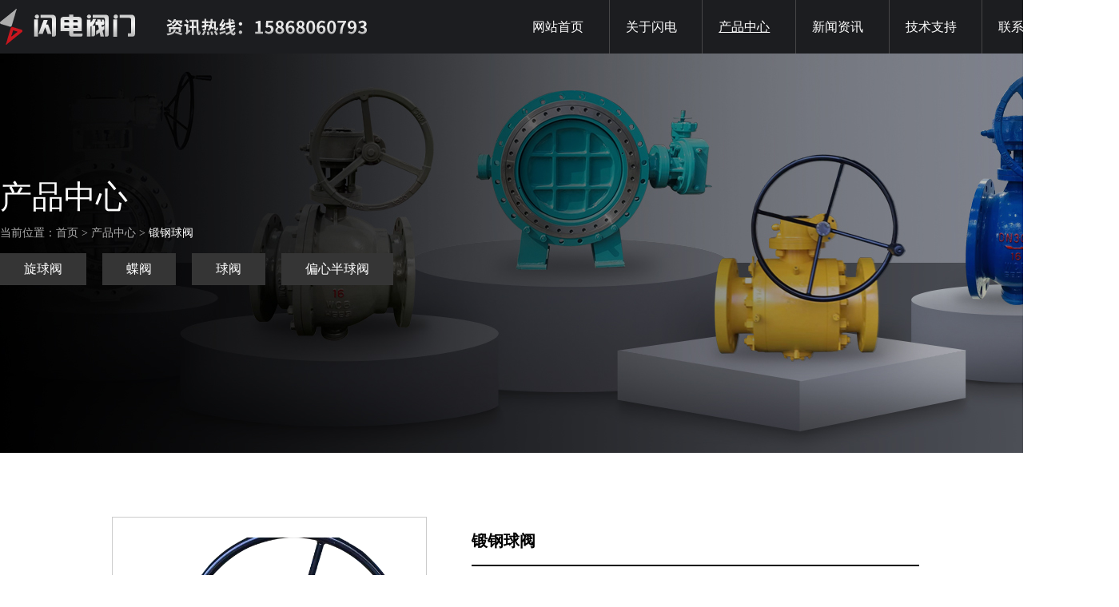

--- FILE ---
content_type: text/html; Charset=utf-8
request_url: http://www.wzsdv.com/productview.asp?Id=2134
body_size: 4635
content:


<!DOCTYPE html PUBLIC "-//W3C//DTD XHTML 1.0 Transitional//EN" "http://www.w3.org/TR/xhtml1/DTD/xhtml1-transitional.dtd">
<html xmlns="http://www.w3.org/1999/xhtml">
<head>
<meta http-equiv="Content-Type" content="text/html; charset=utf-8" />
<title>锻钢球阀_球阀</title>
<meta name="keywords" content="锻钢球阀_球阀" />
<meta name="description" content="锻钢球阀_球阀" />

<link rel="stylesheet" type="text/css" href="css/style.css"/>
<link href="css/like.css" type="text/css" rel="stylesheet" />
<link href="css/owl.carousel.css" type="text/css" rel="stylesheet" />
<link href="css/owl.theme.css" type="text/css" rel="stylesheet" />
<script type="text/javascript" src="js/jquery.min.js"></script>
<script src="js/jquery.flexslider-min.js"></script>
<script type="text/javascript" src="js/owl.carousel.js"></script> 
</head>
<body>


<script type=text/javascript src="js/a102076392.js"></script>
<script>
function addFavorite2() {
    var url = window.location;
    var title = document.title;
    var ua = navigator.userAgent.toLowerCase();
    if (ua.indexOf("360se") > -1) {
        alert("由于360浏览器功能限制，请按 Ctrl+D 手动收藏！");
    }
    else if (ua.indexOf("msie 8") > -1) {
        window.external.AddToFavoritesBar(url, title); //IE8
    }
    else if (document.all) {
  try{
   window.external.addFavorite(url, title);
  }catch(e){
   alert('您的浏览器不支持,请按 Ctrl+D 手动收藏!');
  }
    }
    else if (window.sidebar) {
        window.sidebar.addPanel(title, url, "");
    }
    else {
  alert('您的浏览器不支持,请按 Ctrl+D 手动收藏!');
    }
}
</script>
<script type="text/javascript">
window.onload=
function(){
var oDiv = document.getElementById("top_float"),
H = 0,
Y = oDiv 
while (Y) {
H += Y.offsetTop; 
Y = Y.offsetParent;
}
window.onscroll = function()
{
var s = document.body.scrollTop || document.documentElement.scrollTop
if(s>H) {
oDiv.style = "position:fixed;top:0;z-index:9999;border-bottom:solid 1px #acacac"
} else {
oDiv.style = ""
}
}
}
</script>


<!--top -->
<div class="topic l fd" id="top_float">
<div class="main">
	<a href="index.asp" class="logo l" onfocus="this.blur()"><img src="images/logo.png" /></a>
    
    <div class="search cur r posr">
      <div class="ssk posa time1 over">
      <form action="products.asp?SortId=93" method="post">
      <input type="text" class="l" name="searchtext" placeholder="请输入关键词" />
      <button class="icon r cur time1" type="submit">搜索</button>
      </form>
      </div>
    </div>
    
    <ul class="topmeau r">
    <li ><a href="index.asp"  class="wz l time1" title="首页" >网站首页</a></li>
    <li ><a href="about.asp?Id=1" title="关于闪电"  class="wz l time1">关于闪电</a>
    <dl class="time1 tcenter">
    <a href='about.asp?Id=1' title='品牌简介' class='mz l time1'>品牌简介</a><a href='about.asp?Id=28' title='品牌文化' class='mz l time1'>品牌文化</a><a href='about.asp?Id=41' title='闪电荣誉' class='mz l time1'>闪电荣誉</a>
    </dl>
    </li>
    <li class='li_Select'><a href="products.asp?SortId=93" title="产品中心"  class="wz l time1">产品中心</a>
    <dl class="time1 tcenter">
     <a href='products.asp?SortId=255' title='旋球阀' class='mz l time1'>旋球阀系列</a><a href='products.asp?SortId=294' title='蝶阀' class='mz l time1'>蝶阀系列</a><a href='products.asp?SortId=295' title='球阀' class='mz l time1'>球阀系列</a><a href='products.asp?SortId=300' title='偏心半球阀' class='mz l time1'>偏心半球阀系列</a>
    </dl>
    </li>
     <li ><a href="news.asp?SortId=1" title="新闻资讯"  class="wz l time1">新闻资讯</a>
    <dl class="time1 tcenter">
    <dd><a href='news.asp?SortId=8' class='mz l time1'>闪电新闻</a></dd><dd><a href='news.asp?SortId=9' class='mz l time1'>行业资讯</a></dd>  
    </dl>
    </li>
    <li ><a href="about.asp?Id=74" title="技术支持"  class="wz l time1">技术支持</a>
    <dl class="time1 tcenter">
    <a href='about.asp?Id=74#yfzx' title='图册展示' class='mz l time1'>图册展示</a><a href='about.asp?Id=74#cptd' title='产品特点' class='mz l time1'>产品特点</a><a href='about.asp?Id=74#cxjs' title='创新技术' class='mz l time1'>创新技术</a>
    </dl>
    </li>
    <li ><a href="contact.asp?Id=62" title="联系我们"  class="wz l time1">联系我们</a>
    <dl class="time1 tcenter">
    <a href='contact.asp?Id=62#contnr' title='联系方式' class='mz l time1'>联系方式</a><a href='contact.asp?Id=62#feedback' title='在线留言' class='mz l time1'>在线留言</a>
    </dl>
    </li>
      
    </ul>    
	
    
    
    
</div>
</div> <div class='ny_banner l fd'><li style='background:url(/uploadfile/20230523092708386.jpg) center center no-repeat;' ></li></div>
<div class="clear"></div> <div class="leftarea l fd">
<div class="main">

    <h1 class="bt l">产品中心</h1>
    <div class="nytitle l">当前位置：首页 > 产品中心 > <span>锻钢球阀</span></div>
    <dl class="wd100 l">

	<a href='products.asp?SortId=255' class='clwz l time1'>旋球阀</a><a href='products.asp?SortId=294' class='clwz l time1'>蝶阀</a><a href='products.asp?SortId=295' class='clwz l time1'>球阀</a><a href='products.asp?SortId=300' class='clwz l time1'>偏心半球阀</a>
	</dl>

</div>
</div>


<!--产品展示 -->
<div class="fd l pdb80 mgt80">
<div class="pmain">
    
    <div class="pro_pic l zoom" id="ex1"><img src="/uploadfile/20220913165409424.png" alt="锻钢球阀" id="jack" /></div>

<script src="js/jquery.zoom.js"></script>
<style>
/* these styles are for the demo, and are not required for the plugin */
	.zoom {display:inline-block;position:relative;}
	.zoom img {display: block;}
	.zoom img::selection { background-color: transparent; }
</style>
<script>
	$(document).ready(function(){
		$('#ex1').zoom();
	});
</script>

<section class="pview l">
	<h5 class="pbt l wd100">锻钢球阀</h5>
    <span class="pwz1 l wd100">产品类别： 球阀</span>
    <span class="pwz1 l wd100"><a href="contact.asp?Id=62" class="time1">联系我们</a>
    <a href="contact.asp?Id=62#feedback" class="time1">在线留言</a><a href="about.asp?Id=74#yfzx" class="time1">研发中心</a></span>
    <span class="email l wd100 mgt20">电子邮箱：<a href="mailto:153784759@qq.com" target="_blank">153784759@qq.com</a></span>
    <div class="wd100 l mgt20">
    <a href="http://wpa.qq.com/msgrd?v=3&uin=153784759&site=qq&menu=yes" class="btn l time1 tcenter">QQ在线咨询</a>
    </div>
    
    <div class="wd100 l tcenter mgt30">
	   <div class='pnext l time1'>上一个：无</div><a href='productview.asp?Id=2136' title='铸钢球阀' class='pnext l time1' >下一条：铸钢球阀</a>

      </div>
    
</section>
    
    <div class="nypvbt l wd100 mgt50"><span class="wz l">详情简介</span></div>
	<div class="nypview l wd100 mgt20">&nbsp;</div>
    
    <h1 class="tjbt l wd100 tcenter">相关<font>推荐</font></h1>
    
	<style type="text/css">
<!--
#demo {
overflow:hidden;
width: 100%;
height:360px;
}
#indemo {
float: left;
width: 800%;
}
.tjlist{ width:auto}
-->
</style> 
    
<div id="demo">
<div id="indemo">
    <ul class="tjlist l wd100" id="demo1">
 <li><a href='productview.asp?Id=2152' class='wd100 l'><div class='pic l over'><img src='/uploadfile/20220913170511218.png' class='time1' /></div><div class='wz l time1'>电动不锈钢钢球阀</div></a></li><li><a href='productview.asp?Id=2147' class='wd100 l'><div class='pic l over'><img src='/uploadfile/20220913170011782.png' class='time1' /></div><div class='wz l time1'>电动锻钢球阀</div></a></li><li><a href='productview.asp?Id=2136' class='wd100 l'><div class='pic l over'><img src='/uploadfile/20220913165447107.png' class='time1' /></div><div class='wz l time1'>铸钢球阀</div></a></li><li><a href='productview.asp?Id=2134' class='wd100 l'><div class='pic l over'><img src='/uploadfile/20220913165409424.png' class='time1' /></div><div class='wz l time1'>锻钢球阀</div></a></li>
  
    </ul>
	<div class="tjlist l" id="demo2"></div>
</div>
</div>
<script>
<!--
var speed=15; //数字越大速度越慢
var tab=document.getElementById("demo");
var tab1=document.getElementById("demo1");
var tab2=document.getElementById("demo2");
tab2.innerHTML=tab1.innerHTML;
function Marquee(){
if(tab2.offsetWidth-tab.scrollLeft<=0)
tab.scrollLeft-=tab1.offsetWidth
else{
tab.scrollLeft++;
}
}
var MyMar=setInterval(Marquee,speed);
tab.onmouseover=function() {clearInterval(MyMar)};
tab.onmouseout=function() {MyMar=setInterval(Marquee,speed)};
-->
</script>
    
</div>
</div>


<!--foot -->
<!--foot -->
<div class="fd l foot">
<div class="main">	
	
    <div class="line r posr"><img src="images/flogo.png" class="flogo posa" /></div>
    
    
    <div class="fleft l">
    <span class="wz wd100 l">
    地址：浙江省温州市永嘉县瓯北街道堡二村<br />
    ＱＱ：<font>153784759</font><br />
    手机：<font>15868060793</font><br />
    邮箱：<font>153784759@qq.com</font>
    </span>
	<dl class="iconlist l wd100 mgt30">
    <a href="https://weibo.com/" class="t1 l time1" target="_blank"></a>
    <a href="http://wpa.qq.com/msgrd?v=3&uin=153784759&site=qq&menu=yes" class="t2 l time1" target="_blank"></a>
    <a href="#" class="t3 l time1" target="_blank"></a>
    <a href="#" class="t4 l time1" target="_blank"></a>
    </dl>
    </div>
    
    <section class="r">
    
    <div class="flist l">
    <h2 class="wd100 bt l">关于闪电</h2>
    <a href='about.asp?Id=1' class='fwz wq100 l time1'>品牌简介</a><a href='about.asp?Id=28' class='fwz wq100 l time1'>品牌文化</a><a href='about.asp?Id=41' class='fwz wq100 l time1'>闪电荣誉</a>
    </div>
    
    <div class="flist l">
    <h2 class="wd100 bt l">产品中心</h2>
    <a href='products.asp?SortId=255' class='fwz wd100 l time1'>旋球阀系列</a><a href='products.asp?SortId=294' class='fwz wd100 l time1'>蝶阀系列</a><a href='products.asp?SortId=295' class='fwz wd100 l time1'>球阀系列</a><a href='products.asp?SortId=300' class='fwz wd100 l time1'>偏心半球阀系列</a>
    </div>
    
    <div class="flist l">
    <h2 class="wd100 bt l">新闻资讯</h2>
     <a href='news.asp?SortId=8' title='闪电新闻' class='fwz wd100 l time1'>闪电新闻</a><a href='news.asp?SortId=9' title='行业资讯' class='fwz wd100 l time1'>行业资讯</a> 
    </div>
    
    <div class="flist l">
    <h2 class="wd100 bt l">技术支持</h2>
    <a href='about.asp?Id=74#yfzx' class='fwz wq100 l time1'>图册展示</a><a href='about.asp?Id=74#cptd' class='fwz wq100 l time1'>产品特点</a><a href='about.asp?Id=74#cxjs' class='fwz wq100 l time1'>创新技术</a>
    </div>   
    
    </section>
    
</div>
</div>

<div class="fd l fbq">
<div class="main">
	
    <div class="wd100 l tcenter">版权所有©温州闪电阀门有限公司&nbsp;&nbsp;技术支持：<a href="http://www.huadewl.com/" target="_blank">浙江华一网络</a>&nbsp;&nbsp;<a href="https://beian.miit.gov.cn/" target="_blank">浙ICP备2022023140号-1</a></div> <!--主营：<a href="http://www.wzsdv.com/">三偏心硬密封蝶阀</a> <a href="http://www.wzsdv.com/">电动硬密封蝶阀</a> <a href="http://www.wzsdv.com/">气动硬密封球阀</a> <a href="http://www.wzsdv.com/">硬碰硬旋球阀</a> <a href="http://www.wzsdv.com/">硬密封球阀厂家</a> <a href="http://www.wzsdv.com/">不锈钢美标闸阀</a> <a href="http://www.wzsdv.com/">电动气动法兰蝶阀</a> <a href="http://www.wzsdv.com/">电动气动偏心半球阀</a>-->


    
</div>
</div>

</body>
</html>


--- FILE ---
content_type: text/css
request_url: http://www.wzsdv.com/css/style.css
body_size: 6616
content:
@charset "utf-8";*{margin:0px;padding:0px;}
html,body,b,div,ul,li,h1,h2,h3,h4,h5,h6,img,pre,form,p,input,td,div,a,*{margin:0px auto;padding:0; font-family:"微软雅黑"; font-weight:normal}
ul{list-style-type:none;}
a:link,a:visited{text-decoration:none;}
a:hover{text-decoration:none;border:0;}
img{ border:0;}
input,select,button{
     -webkit-tap-highlight-color: rgba(0, 0, 0, 0);
	 border:none; outline:none;}

.time1{transition:all ease-out .3s 0s;-webkit-transition:all ease-out .3s 0s;-moz-transition:all ease-out .3s 0s;-o-transition:all ease-out .3s 0s;}
.time2{transition:all ease-out .2s 0s;-webkit-transition:all ease-out .2s 0s;-moz-transition:all ease-out .2s 0s;-o-transition:all ease-out .2s 0s;}

.l{ float:left}
.r{ float:right}
.cur{ cursor:pointer}
.fd{ width:100%; min-width:1400px; float:left; display:block}
.jz{ display:table; margin:0 auto}
.main{ width:86%; min-width:1400px; max-width:1655px}
.over{ overflow:hidden}
.tcenter{ text-align:center}
.tright{ text-align:right}
.posr{ position:relative}
.posa{ position:absolute}
.wd100{ width:100%}
.mgt80{ margin-top:80px}
.mgt60{ margin-top:60px}
.mgt55{ margin-top:55px}
.mgt50{ margin-top:50px}
.mgt35{ margin-top:35px}
.mgt30{ margin-top:30px}
.mgt20{ margin-top:20px}
.mgt15{ margin-top:15px}
.mgt10{ margin-top:10px}
.mgt5{ margin-top:5px}
.pdb50{ padding-bottom:50px}
.pdb80{ padding-bottom:80px}
.hlong *{display:inline-block;vertical-align:middle}

.mgr10{ margin-right:10px}

.topic{ background:#1c1d20; height:67px; float:left; display:block}
.topic .logo{ width:auto; height:45px; margin-top:11px; display:inline}
.topic .logo img{ width:auto; height:45px}
.topic .tel{ height:40px; width:auto; margin-top:34px; display:inline; background:url(../images/tel.png) no-repeat center left; padding-left:50px; font:14px/16px "微软雅黑"; color:#000}
.topic .tel span{ font-size:23px; line-height:24px; color:#002b67}
.topmeau{width: 60%; height:67px; margin-right:5%; display:inline}
.topmeau li{width: calc(100%/6);
    float: left;
    border-right: solid 1px #464647;
    padding: 0 45px;
    box-sizing: border-box;
    position: relative;}
.topmeau li .wz{width:auto;height:67px; display:inline; float:left; font:18px/67px "微软雅黑"; color:#fff}
.topmeau li .wz:hover,.topmeau .li_Select .wz,.topmeau .li_Select .wz:hover,.topmeau .li_Select:hover .wz:hover{ text-decoration:underline}

.topmeau li dl{ width:100%; height:0; background:url(../images/tm_b60.png); position:absolute; left:0; top:67px; opacity:0; filter:alpha(opacity=0); overflow:hidden; z-index:999}
.topmeau li:hover dl{ height:auto; padding:20px 0;opacity:1; filter:alpha(opacity=100)}
.topmeau li dl .mz{ width:100%; height:42px; overflow:hidden; font:14px/42px "微软雅黑"; color:#fff}
.topmeau li dl .mz:hover{background:#c9161e}

.topic .search{ width:26px; height:26px; background:url(../images/fdj_b.png) no-repeat center center; background-size:100%; margin-top:25px; display:inline}
.topic .search .ssk{ width:260px; height:0; background:#f7f7f7; right:-20px; top:26px; z-index:99999}
.topic .search:hover .ssk{ height:42px}
.topic .search input[type=text]{ width:75%; height:42px; text-indent:20px; display:inline; font:14px/42px "微软雅黑"; color:#939393; background:none}
.topic .search .icon{ width:25%; height:42px; font:15px/42px "微软雅黑"; color:#fff;background:#e00c1c;}
.topic .search .icon:hover{ background:#95000b; color:#fff}

.mgr24{ margin-right:24px}
.cfff{ color:#fff}
.bgfff{ background:#fff}
.bg000{ background:#000}
.bgf8f{ background:#f8f8f8}
.bgd90{ background:#d90000}

.aboutbg{ height:863px; background:url(../images/aboutbg.jpg) no-repeat center center fixed #000}
.aboutbg .main{ height:100%; position:relative; display:table}
.aboutbg .main span{ display:table-cell; vertical-align:middle}

.aboutbg .atitle{ font-size:38px; line-height:60px; font-weight:bold; text-transform:uppercase !important}
.aboutbg .atitle:hover{ letter-spacing:12px}
.aboutbg .abt{ font-size:24px; line-height:40px}
.aboutbg .awz{ width:50%; font-size:16px; line-height:30px; margin:28px 25% 0; display:inline}
.morewz{ font-size:18px; line-height:35px; color:#e00c1c}
.morewz:hover{ color:#fff; text-decoration:underline}

.alist{ width:64%; margin:60px 18% 0; display:inline}
.alist li{ width:calc(100%/3)}
.alist li .icon{ height:80px; display:inline-block}
.alist li:hover .icon{ transform:rotateY(360deg);-moz-transform:rotateY(360deg);-ms-transform:rotateY(360deg);-webkit-transform:rotateY(360deg);}
.alist li .wz{ font-size:23px; line-height:34px; margin-top:16px; display:inline-block }
.alist li:hover .wz{ color:#e00c1c; text-decoration:underline}

.yfzxbg{ height:856px; background:url(../images/yfzxbg.jpg) no-repeat center center}
.yfzxbg .area{ width:50%; height:100%; position:relative}
.yfzxbg .area .lnr{ width:80%; height:100%; margin:0 12% 0 8%; display:table}
.yfzxbg .area .lnr span{ display:table-cell; vertical-align:middle}
.yfzxbg .area .lnr .wz{ font-size:16px; line-height:28px; color:#7a7a7a; margin-top:15px; display:inline}
.yfzxbg .area img{ max-height:100%; width:auto; max-width:100%}

.title{ font-size:42px; line-height:70px; font-weight:bold}
.titles{ font-size:16px; line-height:28px; color:#969696;}
.titleswz{ font-size:24px; line-height:40px}

.cptdbg{ width:50%; height:776px; background:url(../images/cptdbg.jpg) no-repeat center center; display:table}
.cptdbg span,.cxjsbg span{ display:table-cell; vertical-align:middle}
.cptdbg .pic{ width:100%; max-height:565px; overflow:hidden; display:inline-block; margin-top:8px}
.cptdbg .pic img{ max-width:100%; max-height:565px}

.cxjsbg{width:50%; background:#000; height:776px; display:table}
.cxjsbg .pic{ width:100%; max-height:532px; overflow:hidden; display:inline-block; margin-top:8px}
.cxjsbg .pic img{ max-width:100%; max-height:532px}
.cptdbg:hover .pic img,.cxjsbg:hover .pic img{ transform:scale(1.1);-moz-transform:scale(1.1);-ms-transform:scale(1.1);-webkit-transform:scale(1.1);}

.probg{ padding:60px 0; display:inline; background:#3e3e3f}
.probg .clwz{ height:40px; padding:0 22px; margin:20px 12px 0; display:inline; font-size:20px; line-height:40px; background:#4a4a4a; border:solid 1px #818182}
.probg .clwz:hover{ background:#fff; color:#c9161e}


.yyfwbg{ padding:60px 0; display:inline; background:url(../images/yyfwbg.jpg) no-repeat center center fixed}
.yylist{}
.yylist li{ width:30%; margin:60px 5% 0 0; display:inline}
.yylist li:nth-child(3n){ margin:60px 0 0 0}
.yylist li .pic{ height:310px; background:#000}
.yylist li .pic img{ width:100%; height:100%; opacity:0.7; filter:alpha(opacity=70); object-fit:cover; display:inline-block}
.yylist li:hover .pic img{ transform:scale(1.1);-moz-transform:scale(1.1);-ms-transform:scale(1.1);-webkit-transform:scale(1.1); opacity:1; filter:alpha(opacity=100);}
.yylist li .wzk{ height:50px; left:0; bottom:20px}
.yylist li .wzk .icon{ height:50px; margin:0 15px 0 18px; display:inline}
.yylist li .wzk .wz{ font-size:22px; line-height:40px; margin-top:10px; display:inline}
.yylist li:hover .wzk{ height:80px; background:url(../images/tm_b50.png); bottom:0}
.yylist li:hover .wzk .icon{ margin-top:15px}
.yylist li:hover .wzk .wz{ margin-top:25px}

.cbtn{ width:230px; height:45px; font-size:18px; line-height:45px; color:#000; margin:28px 10px 0; display:inline}
.bgaca{ background:#acacac}
.bge00{ background:#e00c1c}
.cbtn:hover{ background:#ff3443}

.plist1{}
.plist1 li{ width:100%; height:318px; background:url(../images/xlbg.jpg) repeat-x; text-align:left; list-style-type:none; overflow:hidden; position:relative}
.plist1 li .pic{ height:318px; width:auto; position:absolute; right:18px; top:0; z-index:1}
.plist1 li .pic img{ height:318px; width:auto}
.plist1 li .wzk{ width:auto; height:100%; display:table; position:absolute; left:6%; top:0}
.plist1 li .wzk span{ display:table-cell; vertical-align:middle}
.plist1 li .wzk .wz{ font-size:24px; line-height:28px; border-left:solid 12px #e00c1c; color:#fff; text-indent:20px}
.plist1 li .mk{ width:100%; height:100%; background:url(../images/xlbgmk.png) repeat-x; position:absolute; left:0; top:0; opacity:0; filter:alpha(opacity=0)}
.plist1 li:hover .mk{opacity:1; filter:alpha(opacity=100)}

#contitle:hover{ letter-spacing:15px}


.ny_banner{ height:500px}
.ny_banner li{ width:100%; height:100%}

.leftarea{ position:relative; margin-top:-350px}
.leftarea .bt{ width:100%; font:40px/60px "微软雅黑"; color:#fff;}
.leftarea .clwz{width:auto; padding:0 30px; margin-right:20px; display:inline; height:40px; font:16px/40px "微软雅黑"; color:#fff; background:#353535}
.leftarea .clwz:hover,.leftarea .wb{ background:#fff; color:#e00c1c}

.leftcont{ width:100%; padding-bottom:15px;margin-top:15px; display:inline}
.leftcont .lbt{ width:100%; font:18px/52px "微软雅黑"; color:#fff; padding-top:15px; border-bottom:solid 1px #ccc; text-align:center; background:#1c1d20}
.leftcont .lbt span{ font-size:12px; color:#fff}
.leftcont .cwz{ width:100%; padding:20px 5%; display:inline; font:14px/32px "微软雅黑"; color:#333; border-top:none; box-sizing:border-box;-moz-box-sizing:border-box;-webkit-box-sizing:border-box;}

.proclass{ width:100%; margin-top:20px; display:inline}
.proclass .wz{ margin:15px 20px 0 0; padding:0 50px; display:inline; background:#eee; font:15px/42px "微软雅黑"; color:#333}
.proclass .wb,.proclass .wz:hover{ background:#c90600; color:#fff}

.view_nr{ width:76%; min-height:800px; padding-bottom:30px; display:inline}
.view_nr img{}
.view_wz{ width:100%; font:16px/32px "微软雅黑"; color:#acacac; overflow:hidden}

.apic{ height:600px; background:url(../images/about.jpg) no-repeat center center fixed}
.bg3e3{ background:#3e3e3f; padding:80px 0; display:inline}
.abt{ font-size:45px; line-height:60px; color:#fff}
.abt font{ color:#ff0013}
.aboutnr .awz{ width:70%; font-size:16px; line-height:32px; color:#fff}

.acul{ padding:80px 0; background:#3e3e3f}
.acul .wz{font-size:16px; line-height:32px; color:#fff}

.culpic,.culwz{ width:48%}
.culpic{ height:530px; overflow:hidden}
.culpic img{ width:100%; height:100%; object-fit:cover; display:inline-block}
.culwz h5{ font-size:32px; line-height:68px; color:#c9161e}
.culwz div,.culwz span{ font-size:18px; line-height:32px; color:#eee}

.newsbg{ background:#f2f2f2; padding:80px 0; display:inline}

.contpic{ width:48%; margin-top:50px; display:inline}
.contwzs{ font-size:18px; line-height:35px; color:#fff; margin-top:8px; display:inline}
.contnr{ width:36%; margin:100px 0 0 6%; display:inline}
.contnr .ck{ width:100%; font-size:18px; line-height:40px; color:#fff; padding:25px; margin-bottom:40px; display:inline; box-sizing:border-box !important; background:#ffffff20; border-radius:8px;}
.contnr .ck b{ font-size:25px; font-weight:bold}

.msgbox{ background:#000; padding:80px 0; display:inline}
.msgbox .c1{ width:32%; height:60px; margin-right:2%; display:inline; font:16px/60px "微软雅黑"; color:#666; background:#fff; text-indent:15px}
.msgbox .c1:last-child{ margin-right:0}
::-webkit-input-placeholder { /* WebKit, Blink, Edge */
    color:#666;}
:-moz-placeholder { /* Mozilla Firefox 4 to 18 */
   color:#666;}
::-moz-placeholder { /* Mozilla Firefox 19+ */
   color:#666;}
:-ms-input-placeholder { /* Internet Explorer 10-11 */
   color:#666;}
.msgbox textarea{ width:100%; height:150px; padding:15px; box-sizing:border-box !important; background:#fff;font:16px/40px "微软雅黑"; color:#666}
.msgbox .submit{ width:200px; height:44px; background:#ddd; font:16px/44px "微软雅黑"; color:#000}
.msgbox .submit:hover{ background:#c9161e; color:#fff}

.bgcptd{ background:url(../images/cptdbgny.jpg) no-repeat center center fixed; padding:80px 0; display:inline}
.tdlist{}
.tdlist dd{ width:23.5%; height:450px; padding:20px; border:solid 1px #eeeeee50; box-sizing:border-box !important; margin-right:2%; display:table}
.tdlist dd span{ display:table-cell; vertical-align:middle}
.tdlist dd:nth-child(4n),.cxjsnr dd:nth-child(3n){ margin-right:0}
.tdlist dd:hover{ background:url(../images/tm_b60.png)}
.tdlist dd .icon{ width:auto; height:90px; display:inline-block}
.tdlist dd .bt{ font-size:24px; line-height:50px}
.tdlist dd .vwz{ font-size:14px; line-height:30px; color:#acacac}

.cxjspic{ width:32%; height:480px}
.cxjspic img{ max-width:100%; max-height:100%}
.cxjsnr{ width:65%}
.cxjsnr dd{ width:32%; min-height:480px; font-size:16px; line-height:28px; color:#acacac; background:#ffffff30; padding:30px; margin-right:2%; display:inline; box-sizing:border-box !important}




.nytitle{ width:100%; font:14px/30px "微软雅黑"; color:#acacac; margin-bottom:10px; display:inline}
.nytitle span{ color:#fff}

.joblist{ width:100%; margin-bottom:35px; display:inline; float:left}
.joblist li{ width:32%; height:60px; background:#f8f8f8; margin:15px 1.3% 0 0; display:inline; float:left}
.joblist li span,.joblist li a{ font:15px/60px "微软雅黑"}
.joblist li a{ color:#333; text-indent:15px; float:left}
.joblist li a:hover{ color:#b20000; text-decoration:underline}
.joblist li span{ color:#999; float:right; margin-right:5px; display:inline}

.plist{ width:100%}
.plist li{ width:23.5%;margin:0 2% 30px 0; display:inline;float:left}
.plist li:nth-child(4n+0){ margin: 0 0 30px 0}
.plist li a{ width:100%}
.plist li .pic{ width:100%; height:350px; background:#fff; display:inline; padding:15px; box-sizing:border-box !important; text-align:center}
.plist li .pic img{ width:100%; height:100%; object-fit:cover; display:inline-block}
.plist li .wz{ width:100%; height:40px; font:16px/40px "微软雅黑"; color:#acacac; text-align:center; overflow:hidden}
.plist li a:hover .wz{ color:#fff}

.pclass_list{ width:223px; margin-top:40px; display:inline}
.pclass_list .pro_title{ width:223px; height:95px; overflow:hidden;background:url(../images/pro_title.png) no-repeat center; font:24px/120px "微软雅黑"; color:#fff; text-align:center}
.pclass{ width:100%; background:#d90000; padding-bottom:5px; display:inline}
.pclass .list{ width:213px; margin:0 5px; display:inline; background:#fff}
.pclass .list .clwz{ width:100%; height:40px; background:#f5f5f5;font:16px/40px "微软雅黑"; color:#0065b1; text-indent:15px}
.pclass .list .clwz .w1{ width:160px}
.pclass .list .clwz .w2{ margin-right:15px; display:inline}
.pclass .list .clwz:hover{ color:#fff; background:#e62129}
.pclass .list .area{ width:181px; margin:10px 15px; display:inline}
.pclass .list .area .wz{ width:100%; height:35px; border-bottom:dashed 1px #ccc; font:14px/35px "微软雅黑"; color:#666; text-align:center; overflow:hidden}
.pclass .list .area .wz:hover{ color:#e62129}

.link a{ color:#333}
.link a:hover{ color:#c9242b; text-decoration:underline}

.newsnr{ padding:40px; display:inline; box-sizing:border-box !important; background:#fff}
.view_title{ width:100%; height:50px; text-align:center; font:24px/50px "微软雅黑"; color:#000;}
.news_title_s{width:100%; height:25px; text-align:center; font:12px/25px "微软雅黑"; color:#999; line-height:25px}
.news_sxy{ width:100%; height:40px; margin-top:30px; display:inline}
.news_sxy div{ width:50%; font:16px/40px "微软雅黑"; color:#666; overflow:hidden}
.news_sxy a{font:16px/40px "微软雅黑"; color:#666;}
.news_sxy a:hover{ color:#c9161e; text-decoration:underline}

.hlist{ width:100%}
.hlist li{ width:23.5%; margin:30px 2% 0 0; display:inline; float:left; box-sizing:border-box !important}
.hlist li:nth-child(4n){ margin:30px 0 0 0}
.hlist li a{ width:100%; position:relative}
.hlist li .pic{ width:100%; height: 280px; display: flex; align-items: center; flex-direction: column-reverse;}
.hlist li .pic img{max-width: 100%; max-height: 100%; display: table;}
.hlist li a .wz{ width:100%; height:50px; font:16px/50px "微软雅黑"; color:#fff; overflow:hidden}

.ylist{ width:100%}
.ylist li{ width:23.5%;padding:15px; background:#fff; margin:30px 2% 0 0; display:inline; float:left; box-sizing:border-box !important}
.ylist li:nth-child(4n){ margin:30px 0 0 0}
.ylist li a{ width:100%; position:relative}
.ylist li .pic{ width:100%; height: 220px; overflow:hidden}
.ylist li .pic img{ width:100%; height:100%; object-fit:cover; display:inline-block}
.ylist li:hover .pic img{ transform:scale(1.1);-moz-transform:scale(1.1);-ms-transform:scale(1.1);-webkit-transform:scale(1.1);}
.ylist li a .wz{ width:100%; height:50px; font:16px/50px "微软雅黑"; color:#333; overflow:hidden}
.ylist li:hover a .wz{ color:#c9161e}

.news_list{ width:100%}
.news_list li{width:32%; margin:30px 2% 0 0; display:inline; background:#fff; padding:20px; box-sizing:border-box !important; float:left}
.news_list li:nth-child(3n){ margin:30px 0 0 0}
.news_list li a{ width:100%}
.news_list li .wz{font:18px/50px "微软雅黑"; color:#333; overflow:hidden}
.news_list li .data{font:14px/20px "微软雅黑"; color:#999}
.news_list li .wz:hover{ color:#c9161e}
.news_list li .vwz{ font-size:14px; line-height:25px; margin-top:8px; display:inline; color:#666}
.news_list li .btn{ width:auto; padding:0 20px; background:#eee; font:14px/35px "微软雅黑"; color:#444; margin-top:12px}
.news_list li .btn:hover{ background:#c9161e; color:#fff}



.pro_list{ width:1230px}
.pro_list li{ width:380px; margin:35px 30px 0 0;display:inline;float:left}
.pro_list li a{ width:100%}
.pro_list li .pic,.pro_list li .pic img{ width:380px; height:252px; float:left; overflow:hidden}
.pro_list li:hover .pic img{ transform:scale(1.1);-moz-transform:scale(1.1);-ms-transform:scale(1.1);-webkit-transform:scale(1.1);-o-transform:scale(1.1)}
.pro_list li .wz{ width:100%; height:40px;text-align:center; font:14px/40px "微软雅黑"; color:#666; background:#efefef; overflow:hidden}
.pro_list li a:hover .wz{ color:#fff; background:#c90600}

.pmain{ width:80%; max-width:1200px}
.pro_pic{ width:35%; height:450px; border:solid 1px #ccc; background:#fff}
.pro_pic img{ width:100%; height:100%; object-fit:cover; display:inline-block}

.pview{ width:50%; margin-left:5%; display:inline}
.pview .pbt{ font-size:20px; line-height:60px; border-bottom:solid 2px #000; font-weight:bold}
.pview .pwz1{ font-size:14px; line-height:80px; color:#666; border-bottom:dashed 1px #aaa}
.pview .pwz1 a{ font-size:16px; color:#333; margin-right:30px}
.pview .pwz1 a:hover,.pview .email a:hover{ color:#c9161e; text-decoration:underline}
.pview .email{ font-size:18px; line-height:40px; background:url(../images/email.png) no-repeat left center; padding-left:45px; display:inline; box-sizing:border-box !important; font-weight:bold}
.pview .email a{ color:#999 }
.pview .btn{ width:160px; height:45px; line-height:45px; background:#000; color:#fff}
.pview .btn:hover{ background:#c9161e}
.pview .pnext{ width:auto; height:40px; margin-right:20px; padding:0 30px; background:#ccc; font-size:14px; line-height:40px; color:#000}
.pview a.pnext:hover{background:#c9161e; color:#fff}

.nypvbt{ border-bottom:solid 1px #ccc}
.nypvbt .wz{ font-size:18px; line-height:45px; background:#c9161e; color:#fff; padding:0 35px; display:inline}
.nypview,.nypview *{ font:16px; line-height:30px; color:#555}
.nypview{ min-height:200px}

.tjbt{ font-size:30px; line-height:50px; color:#000}
.tjbt font{ color:#c9161e }
.tjlist{}
.tjlist li{ width:285px;margin:30px 20px 0 0; display:inline;float:left}
.tjlist li a{ width:100%}
.tjlist li .pic{ width:100%; height:285px; display:inline; border:solid 1px #ccc; box-sizing:border-box !important}
.tjlist li .pic img{ width:100%; height:100%; object-fit:cover; display:inline-block}
.tjlist li:hover .pic img{ transform:scale(1.1);-moz-transform:scale(1.1);-ms-transform:scale(1.1);-webkit-transform:scale(1.1);}
.tjlist li .wz{ width:100%; height:40px; font:16px/40px "微软雅黑"; color:#333; text-align:center; overflow:hidden}
.tjlist li a:hover .wz{ color:#c9161e}



.page{ width:100%; height:32px; margin-top:30px; display:inline}
.page a.pa,.page a.pb{height:32px;padding:0 20px;margin:0 8px;display:inline;font:14px/32px "微软雅黑"; color:#fff; line-height:32px; border-radius:8px;-moz-border-radius:8px;-ms-border-radius:8px;-o-border-radius:8px;-webkit-border-radius:8px}
.page a.pa{background:#aaa}
.page a:hover,.page a.pb{ background:#c6142c}

.foot{ background:#262626; padding:50px 0; display:inline }
.foot .line{ width:98%; height:4px; background:#353535}
.foot .line .flogo{ width:auto; height:90px; left:-2.5%; top:-4px}

.foot .fleft{ width:25%; margin-top:110px; display:inline}
.foot .fleft .wz{ font-size:16px; line-height:34px; color:#acacac}
.foot .fleft .wz font{ color:#ff0013}
.foot .fleft .iconlist{}
.foot .fleft .iconlist a{ width:37px; height:37px; margin-right:10px; display:inline; border-radius:50%;-moz-border-radius:50%;-ms-border-radius:50%;-webkit-border-radius:50%; overflow:hidden}
.foot .fleft .iconlist a.t1{background:url(../images/ftb1.png) no-repeat center center #acacac}
.foot .fleft .iconlist a.t2{background:url(../images/ftb2.png) no-repeat center center #acacac}
.foot .fleft .iconlist a.t3{background:url(../images/ftb3.png) no-repeat center center #acacac}
.foot .fleft .iconlist a.t4{background:url(../images/ftb4.png) no-repeat center center #acacac}

.foot .flist{ width:85px; margin:80px 120px 0 0; display:inline}
.foot .flist .bt{ font:18px/36px "微软雅黑"; color:#fff; margin-bottom:15px; display:inline-block}
.foot .flist .fwz{ font:14px/28px "微软雅黑"; color:#acacac}
.foot .flist .fwz:hover{ text-decoration:underline; color:#fff}

.fbq{ padding:15px 0; font-size:14px; line-height:30px; background:#000}
.fbq *{ color:#acacac}
.fbq a:hover{ color:#fff; text-decoration:underline}


.clear{ clear:both; display:block}
.hen{ width:100%; min-width:1200px; height:50px; display:block; clear:both; float:left}



@media screen and (max-width: 1750px){
.inplist li .pic{ height:320px}
.alist li .pic{ height:240px}
.ysarea{ height:570px}
.topmeau{ width:55%;}
.topmeau li{ padding:0 20px}
}
@media screen and (max-width: 1530px){
.inplist li .pic{ height:300px}
.foot .fright .bqwz{ font-size:13px}
.ysarea{ height:520px}
.topmeau li .wz{    font: 16px/67px "微软雅黑";}
}
@media screen and (max-width: 1400px){
.inplist li .pic{ height:280px}
.foot .fright .flist{ margin-right:50px}
.ysarea{ height:480px}
.alist li .pic{ height:220px}
}
@media screen and (max-width: 1400px){
.topmeau{ margin-right:2%; width:50%}

.alist li .wz{ font-size:14px}
.foot .fright .bqwz{ font-size:12px}
.inplist li .pic{ height:260px}
.inplist li .cp_wz{ font-size:15px}
.ysarea{ height:440px}
.plist li .pic{ height:265px}
}

--- FILE ---
content_type: text/css
request_url: http://www.wzsdv.com/css/owl.theme.css
body_size: 964
content:
/* *Owl Carousel Owl Demo Theme *www.sucaijiayuan.com */
 .owl-theme .owl-controls{margin-top:15px;text-align: center;} 
/* Styling Next and Prev buttons*/
 .owl-theme .owl-controls .owl-buttons div{color: #FFF;display: inline-block;zoom: 1;*display: inline;/*IE7 life-saver*/margin: 5px;padding: 3px 10px;font-size: 12px;-webkit-border-radius: 30px;-moz-border-radius: 30px;border-radius: 30px;background: #869791;filter: Alpha(Opacity=50);/*IE7 fix*/opacity: 0.5;} 
 /* Clickable class fix problem with hover on touch devices*//* Use it for non-touch hover action*/ 
 .owl-theme .owl-controls.clickable .owl-buttons div:hover{filter: Alpha(Opacity=100);/*IE7 fix*/opacity: 1;text-decoration: none;} 
 /* Styling Pagination*/ 
 .owl-theme .owl-controls .owl-page{display: inline-block;zoom: 1;*display: inline;/*IE7 life-saver*/} 
 .owl-theme .owl-controls .owl-page span{display: block;width: 12px;height: 12px;margin: 5px 7px;filter: Alpha(Opacity=50);/*IE7 fix*/opacity: 0.5;-webkit-border-radius: 20px;-moz-border-radius: 20px;border-radius: 20px;background: #869791;} 
 .owl-theme .owl-controls .owl-page.active span, .owl-theme .owl-controls.clickable .owl-page:hover span{filter: Alpha(Opacity=100);/*IE7 fix*/opacity: 1;} /* If PaginationNumbers is true*/ 
 .owl-theme .owl-controls .owl-page span.owl-numbers{height: auto;width: auto;color: #FFF;padding: 2px 10px;font-size: 12px;-webkit-border-radius: 30px;-moz-border-radius: 30px;border-radius: 30px;} 
 /* preloading images*/ 
 .owl-item.loading{min-height: 150px;background: url(../images/AjaxLoader.gif) no-repeat center center}

--- FILE ---
content_type: text/css
request_url: http://www.wzsdv.com/index.css
body_size: 19337
content:
/*-------------------- a102076392  begin  ---------------------*/
.topDiv{width:100%; height:147px; background:#922531;  position:relative; z-index:100; overflow:hidden;}

.tophyi{ width:100%; height:29px;  line-height:29px; color:#999; background-image:url(images/topbg.jpg); background-repeat:repeat;} 
.tophyi span{ display:inline-block; float:left; }
.tophyi a{ display:inline-block; float:right; line-height:30px;color:#999;}
.tophyi a:hover{ color:#ea0d0d;}

.searchHotDiv{ height:40px; line-height:40px; color:#fb8302; font-size:13px; float:left;}
.searchHotDiv a{color:#fb8302; font-size:13px;}

.searchTextDiv{ width:256px; height:29px; background-image:url(images/searchtext.jpg); float:right; margin-top:5px; margin-right:10px; overflow:hidden;}
.aboutmore{height:30px; width:100%; text-align:center; margin-top:15px;line-height:30px; text-align:center; color:#df2735; text-transform:uppercase; }
.aboutmore:hover{ color:#000;}
.aboutmore a{color:#df2735;}
.aboutmore a:hover{color:#dedbdb;}

.footdh{height:14px; width:100%; margin-top:75px;}
.footdh a{ color:#fff;}
.footdh a:hover{ color:#d4191f}

.blue-cls{width:100%; height:25px; background-color:#0054a7;color:#fff;}
.blue-cls li{ width:75px;}
.blue-cls li a{color:#fff; display:inline-block; height:25px; line-height:27px; float:left;}
.ico-home{ background-image:url(images/home-1.jpg); background-repeat:no-repeat;  text-indent:25px;}
.ico-scang{ background-image:url(images/scang.jpg); background-repeat:no-repeat;  text-indent:25px;}
.ico-sitemap{background-image:url(images/sitemap.jpg); background-repeat:no-repeat;  text-indent:25px;}
 
.wdiv100{width:100%; margin:0px auto; padding:0px auto;} 
.bordertop{ background-color:#f9f9f9;} 
 
.kcdiv{height:230px; width:20%; float:left;text-align:center; font-size:14px; line-height:50px; transition: All 0.4s ease-in-out; -webkit-transition: All 0.4s ease-in-out;-moz-transition: All 0.4s ease-in-out;-o-transition: All 0.4s ease-in-out; }
.kcdiv img{ display:block; margin:0px auto;}
.kcdiv:hover{ color:#8e2e39; transform: scale(1.02);-webkit-transform: scale(1.02);-moz-transform: scale(1.02);-o-transform: scale(1.02); -ms-transform: scale(1.02);}
.mffwdiv{width:20%; height:230px; float:left; margin-top:45px;}
.mffw{height:192px; width:100%; background-image:url(images/mffw.png); background-repeat:no-repeat;}
.mffw:hover{height:192px; width:100%; background-image:url(images/mffw-1.png); background-repeat:no-repeat;}
.mffwwz{height:35px; width:100%; margin-top:5px; text-align:center; line-height:45px;}
.mffwwz a{ color:#000;}
.mffwwz a:hover{ color:red;}

.aboutcon{width:58%; max-height:190px; float: right; line-height:25px; margin-top:-10px;}
 
.wzjsdiv{width:20%; height:230px; float:left; margin-top:45px;}
.wzjs{height:192px; width:100%; background-image:url(images/wzjs.png); background-repeat:no-repeat;}
.wzjs:hover{height:192px; width:100%; background-image:url(images/wzjs-1.png); background-repeat:no-repeat;}
.wzjswz{height:35px; width:100%; margin-top:5px; text-align:center; line-height:45px;}
.wzjswz a{ color:#000;}
.wzjswz a:hover{ color:red;}

.bdyhdiv{width:20%; height:230px; float:left; margin-top:45px;}
.bdyh{height:192px; width:100%; background-image:url(images/bdyh.png); background-repeat:no-repeat;}
.bdyh:hover{height:192px; width:100%; background-image:url(images/bdyh-1.png); background-repeat:no-repeat;}
.bdyhwz{height:35px; width:100%; margin-top:5px; text-align:center; line-height:45px;}
.bdyhwz a{ color:#000;}
.bdyhwz a:hover{ color:red;}

.sjwzdiv{width:20%; height:230px; float:left; margin-top:45px;}
.sjwz{height:192px; width:100%; background-image:url(images/sjwz.png); background-repeat:no-repeat;}
.sjwz:hover{height:192px; width:100%; background-image:url(images/sjwz-1.png); background-repeat:no-repeat;}
.sjwzwz{height:35px; width:100%; margin-top:5px; text-align:center; line-height:45px;}
.sjwzwz a{ color:#000;}
.sjwzwz a:hover{ color:red;}

.wxwzdiv{width:20%; height:230px; float:left; margin-top:45px;}
.wxwz{height:192px; width:100%; background-image:url(images/wxwz.png); background-repeat:no-repeat;}
.wxwz:hover{height:192px; width:100%; background-image:url(images/wxwz-1.png); background-repeat:no-repeat;}
.wxwzwz{height:35px; width:100%; margin-top:5px; text-align:center; line-height:45px;}
.wxwzwz a{ color:#000;}
.wxwzwz a:hover{ color:red;}


.mainbt{height:30px; width:100%; margin-top:35px; text-align:center; font-size:30px; font-family:'bookman Old Style'; color:#1f2022;} 
.mainbt span{color:#d00000;}

.probt{height:30px; width:165px; margin:0px auto; margin-top:35px; text-align:center; font-size:30px;  color:#fff;} 
.probt span{color:#d00000;}

.wdiv1000{width:100%; margin:0px auto; padding:0px auto;} 
.wdiv{width:100%; height:35px; margin-top:50px; padding:0px auto; } 
.wdiv1140{width:1002px; margin:0px auto; padding:0px auto;  background-image:url(images/bodybk.jpg); background-repeat:no-repeat; background-size:100%; } 
.firstDiv{ position:relative; z-index:1000;margin:0px auto; padding:0px auto;} 
.twoDiv{ position:relative; z-index:1000; } 
.zhengwenDiv{min-height:620px; margin:0px auto;background-image:url(images/zhengwenbk.jpg); background-repeat:no-repeat; background-position:center top; width:1060px; padding-top:5px;}

.wdiv98{margin:8px auto; margin-left:8px; margin-right:8px; padding:0px auto;}
.wdiv-prodsgd{margin:0px auto; height:105px; border-top-left-radius:5px;border-top-right-radius:5px; background-color:#fff; width:1055px;}

.wdivhead-cs{padding-top:0px; width:100%; height:147px; overflow:hidden; border:0px; }

#toplog{ height:100%; width:26%; float:left; margin:0px auto; text-align:center;margin-right:20px;}
#toplang{ width:68%; height:100%; float:right;  text-align:right;}  
#toplang img{ margin-top:45px;}

.onlineDiv{ height:43px; margin-top:20px;}
.onlineDiv img{ float:left; margin-right:20px;}
.onlineDiv span{ display:inline-block; height:43px; line-height:43px; font-size:20px; font-family:'微软雅黑'; color:#ffb001;}


.topshuangyu{ width:100%; height:30%; margin-top:35%;}
.topshuangyu li{ float:left; width:49%;}

.advdiv-top{height: auto; width:34%; display:block;margin-left:115px;}
.advdiv-top-zw{height:18px; width:100%; font-size:18px; color:#1b1b1b; font-weight:bold;}
.advdiv-top-eng{height: auto; width:100%; font-size:12px; color:#797979; text-transform:uppercase; margin-top:10px;}
.advdiv-top-con{height: auto; width:100%; font-size:14px; color:#202020; margin-top:10px; background-image:url(images/advli.png); background-repeat:no-repeat; background-position:left 8px ; line-height:24px; padding-left:15px; margin-top:20px;}
.advdiv-top-con span{color:#da1326;}


.advdiv-b{height: auto; width:40.1%; float:right; display:block;margin-left:115px;}
.advdiv-b-zw{height:18px; width:100%; font-size:18px; color:#1b1b1b; font-weight:bold;}
.advdiv-b-eng{height: auto; width:100%; font-size:12px; color:#797979; text-transform:uppercase; margin-top:10px;}
.advdiv-b-con{height: auto; width:100%; font-size:14px; color:#202020; margin-top:10px; background-image:url(images/advli.png); background-repeat:no-repeat; background-position:left 8px ; line-height:24px; padding-left:15px; margin-top:20px;}
.advdiv-b-con span{color:#da1326;}

.bkuang{ border:solid 1px #cacaca; background-color:#fff;}
.bkuangIndex{background-color:#fff;border:solid 1px #ddd;}

.cpfw h3{  padding:15px 15px 10px; font-family:"微软雅黑",Arial, Helvetica, sans-serif; font-size:16px; color:#333;}
.cpfw ul,.sidebara ul{ padding:13px 10px 10px; background:url(/images/sidebarulbg.jpg) repeat-x left top;}
.cpfw ul li{ line-height:30px; margin-bottom:5px; float:left; margin-right:10px; width:20%;}
.cpfw ul li a{ height:30px; overflow:hidden; display:block; text-indent:24px; background:url(/images/sidebarlibg.jpg) no-repeat left top; line-height:30px;}
.cpfw ul li a.on,.sidebar ul li a:hover{ background:url(/images/sidebarlih.jpg) no-repeat left top; color:#fff; text-decoration:none;}
.cpfw ul li ul{ padding:5px 0 0 10px; background:none;}
.cpfw ul li ul li a{ background:url(/images/sidebarlili.jpg) no-repeat left top;}


.topred{ width:100%;height:5px; background-color:#b4251d;margin:0px auto; padding:0px auto;}
.toplog_div{height:149px; }


.scang-cls{ width:100%; height:18px; background-image:url(images/scang.png); background-repeat:no-repeat; text-align:left; }
.scang-cls a{color:#fff; line-height:18px;}
.scang-cls-a{ display:inline-block; margin-left:16px; margin-right:35px;}
.scang-cls-b{ display:inline-block;  margin-right:35px;}

.biaoge {border:1px solid #ddd;}
.biaoge td{border:1px solid #ddd; height:48px; line-height:48px; font-size:14px;}
.submit-cls{ width:100%; height:30px; text-align:right; margin-top:10px;}

.mobileleft{width:40%; height:143px; float:left; background:#e6e6e6;}
.mobileleft:hover{ background:#d00; color:#fff;}

.mobilerig{width:40%; height:143px; float: right; background:#e6e6e6;}
.mobilerig:hover{ background:#d00; color:#fff;}


.rx-div{ width:99%; height:30px; float:right; margin-top:3px;}
.rx-div ul{ float:right; width:615px;}
.rx-div ul li{ float:left; margin-right:8px;}
.rx-span{ display:inline-block; background-image:url(images/tel.png); background-repeat:no-repeat; text-indent:30px; color:#333;}
.search-text{ border:solid 1px #ccc; width:150; height:25px;  color:#999; text-indent:5px;}
.ksdh-a{background-image:url(images/downico.jpg); background-position:right; background-repeat:no-repeat; text-indent:-10px; display:inline-block; width:90px; margin-left:0px;color:#333}
.ksdh-a-up{background-image:url(images/downico-up.jpg); }
.ksdh-div{ width:90px;  border:solid 1px #0054a7; background-color:#fff; display:none;z-index:100000000; position:absolute} 
.ksdh-div dl{ width:100%;}
.ksdh-div dl dd{ width:100%; text-align:left; border:0px; border-bottom:dotted 1px #eeeeee; text-indent:8px;}

.newsbt{height:16px; width:100%; text-align:left; line-height:16px; font-size:16px; color:#666666}
.newsbt span{ color:#b30703;}
.newsbt a{ float:right; text-transform:uppercase; font-size:10px; color:#bbbbbb;}
.newsbt a:hover{ color:#e60012;}

.homescls{ background-image:url(images/homecls.jpg); background-repeat:no-repeat;  background-position:20px;}

.telnum-span{ font-size:20px; font-family:'微软雅黑'; color:#F60; font-weight:bold;}



.topmeau .fengeLiCss{}


.fontclr{ color:#fontclr;}


.topsearchbk{ position:relative; z-index:10; margin-top:-5px; height:47px; width:100%; border-top:solid 1px #fff; background-image:url(images/topsearchbk.png); background-repeat:no-repeat; background-position:center -1px; background-color:none; overflow:hidden;}


.wlzx{height:34px; width:100%; background:url(images/newbg.png) no-repeat; text-indent:10px; font-size:14px; color:#fff; font-weight:bold; line-height:34px;}
.wlzx a{float:right; margin-right:10px; color:#fff;}
.wlzx a:hover{ color:#f00;}

.homeico{ margin-left:20px!important;}
.zhengwen-cls{background-image:url(images/zhengwenbk.jpg); background-position:top; background-repeat:repeat-x; padding-top:8px;}
 

.newslist-cls{ width:100%; height:50%;}
.newslist-cls li{ width:24%; height:300px;  border:0px; text-align:left; vertical-align:top; float:left;margin-right:10px;}   
.newslist-cls li img{ width:100%; height:185px;  float:left; margin-right:10px;}
.newslist-cls li a{ color:#333; font-weight:bold; margin-top:10px; line-height:30px;}
.newslist-cls li div{ width:97%; float:left; background:#fff;padding-left:8px; height:115px; padding-top:10px;}
.newslist-cls li p{ color:#666;}
.newslist-cls li span{ color:#999; display:block; margin-top:10px;}


.newslist-cls1{ width:98%; height:99%; float:right; margin-top:15px;}
.newslist-cls1 li{ width:97%; height:90px;border:0px;  border-bottom:1px dashed #d9d9d9;margin-bottom:8px;}
.newslist-cls1 li a{ display:inline-block; float:left; height:100px; width:100%; line-height:35px; color:#aa0303; font-size:14px; font-weight:bold;margin-top:-30px; text-indent:26px } 
.newslist-cls1 li a:hover{ color:#cd0404;} 
.newslist-cls1 li a p{ font-size:12px; font-weight:normal;color:#333;line-height:22px; margin-top:-20px; text-indent:26px;}
.newslist-cls1 li:hover span{ border:solid 1px #098be6; color:#098be6;}
.newslist-cls1 li img{ margin-top:5px;}



.newslist-cls2{ width:100%; height:100%; }
.newslist-cls2 li{ width:100%; height:50%;  border:0px; text-align:left; vertical-align:top; float:left; line-height:22px;} 
.newslist-cls2 li a{ color:#000; font-size:14px;} 
.newslist-cls2 li a:hover{ color:#e60012;} 
.newslist-cls2 li img{ width:87px; height:70px; border:solid 1xp #dddddd; float:left; margin-right:10px;}
.newslist-cls2 li div{ width:69%; float:left;}
.newslist-cls2 li p{ color:#666;}
.newslist-cls2 li span{ color:#fff}

.youshicls{ width:100%; height:500px; background-color:#6fafef; background-image:url(images/youshi.jpg); background-position:center top; background-repeat:no-repeat;}

.jiejuelist-cls{ width:100%;}
.jiejuelist-cls li{ width:33%; height:160px; float:left; text-align:center;}


.con_ad{ width:100%; height:477px; margin-top:0px;overflow:hidden;}

.leftDiv{ float:left; width:238px;}
.leftDivType{ background-image:url(images/toum.png);}
.leftDivRexian{background-image:url(images/toum.png); margin-top:8px; text-align:center; padding-top:8px; padding-bottom:8px;}
.leftDivRexian img{ margin-top:4px}
.rightDiv{ float:right; width:860px; height:100%;}

.indexText{ width:98%; margin:0px auto; padding:0px auto; height:98%;}

@font-face{font-family:englishFont; src:url(images/BOD_B.TTF);}
@font-face{font-family:chinaFont; src:url(images/FZDHTJW.TTF);}
@font-face{font-family:chinaFont1; src:url(images/FZCSJW.TTF);}


.indexleft{height:520px;  overflow:hidden;}
.indexleft-ctext{ height:100%; background-color:#f6f6f6; margin:0px auto;}
.indexright{ float:right; width:795px;   }

.index-ctitle{ width:100%; height:38px; margin:0px auto; margin-bottom:20px; margin-top:30px;} 
.index-ctitle span{ display:inline-block; float:left; text-transform:uppercase;width:15%;height:38px; background-color:#922531; margin-right:10px; font-size:14px; font-family:'微软雅黑'; color:#fff;line-height:38px; text-align:center;   }
.index-ctitle span:hover{background-color:#df2735;color:#fff;}
.index-ctitle span a{width:100%; height:100%; font-size:16px; font-family:'微软雅黑'; color:#fff;line-height:38px; text-align:center;}
.index-ctitle span a:hover{ color:#fff;text-align:center;}
.index-ctitle .spanHover{ color:#fff;text-align:center;}
.index-ctitle .spanHover a{color:#fff;text-align:center;}

.index-ctitle .triangle-bottomleft{width:0;height:0;border-bottom:35px solid #58b4dd;border-right:35px solid transparent; float:left; margin-top:-17px; }

.index-ctitle a{ display:inline-block; height:35px; float:right; font-family:'微软雅黑'; color:#333; line-height:30px;text-transform:uppercase; font-size:14px;}
.index-ctitle a:hover{color:#fff;}

.index-ctitle a img{ margin-top:12px;}


.index-ctitle i{ display:block; width:450px; height:1px; background-color:#055fb5;position:relative;margin:0px auto; margin-top:-30px; z-index:-10; }


.index-ctitle-1{background-image:url(images/ctitlebk-1.jpg);}
.index-ctitle-1 span{ font-family:'微软雅黑'; font-size:18px; color:#fff; font-weight:normal; background:none; display:inline-block; text-align:center; margin:0px auto; min-width:80px; text-indent:0px; line-height:55px;}
.index-ctitle-center{ width:100%; text-align:center; line-height:30px; font-size:24px; color:#000; font-family:'微软雅黑';}
.index-ctitle-center font{color:#2c8ee1; text-transform:uppercase; font-size:18px;}

.index-ctitle-kehu{ width:331px; height:38px; margin:0px auto; overflow:hidden; font-size:24px; color:#fff; line-height:38px; font-family:'黑体'; text-align:center; background-image:url(images/index-ctitle-kehu.jpg);}





.indexleft-ctitle{ width:99.5%; height:40px;text-align:left; background-image:url(images/ctitlebk.jpg); border:solid 1px #dddddd;} 
.indexleft-ctitle span{ display:inline-block;min-width:114px; height:40px; line-height:40px; text-indent:15px; font-size:20px; color:#000;font-family:'微软雅黑'; font-weight:bold;}
.indexleft-ctitle span img{ margin-top:10px;}
.indexleft-ctitle span font{ text-transform:uppercase; font-size:20px;font-family:englishFont; font-family:Arial, Helvetica, sans-serif; color:#ccc; padding-left:5px;font-style:italic;}


a.morecls{ display:block;width:200px; height:40px; line-height:40px; margin:0px auto;  font-family:'微软雅黑'; color:#fff; background-color:#0467b8;text-align:center; font-size:20px; margin-top:60px; margin-bottom:60px;} 
a.morecls:hover{ background-color:#ff9000;}




.index-honor{ width:100%; height:210px; overflow:hidden;}

.neiye-ctitle{ width:100%; height:43px;overflow:hidden;background-image:url(images/ctitlebk.png); background-position:0px 0px; background-repeat:no-repeat; margin-left:-9px; margin-top:10px; } 
.neiye-span{border:0px;height:100%; color:#0b8d04; text-align:center; min-width:80px;font-size:14px; font-family:'微软雅黑'; float:left; text-indent:8px;line-height:30px; display:inline-block; background-color:#fff; overflow:hidden; text-indent:40px;  }  
.neiye-span font{font-family:'微软雅黑'; color:#cccc; font-size:14px; text-indent:8px;display:inline-block; font-weight:normal;} 

.neiyeLeft-one{width:220px;float:left;}
.neiyeLeft-Div{ width:242px; float:left; min-height:600px; }


.newslist-index{ width:98%; height:98%; margin:0px auto; }
.newslist-index li{border-bottom:dotted 1px #ccc;width:100%;color:#333333;height:30px; line-height:30px; }
.newslist-index li a{ display:inline-block; float:left; height:100%; line-height:30px; font-size:12px;}
.newslist-index li span{ display:inline-block; float:right; height:100%; line-height:30px; font-size:12px;}
 
.indexRight-Div{ float:right; width:707px; height:100%; overflow:hidden;}
.indexRight-one{ border:solid 1px #dddddd; width:99.5%; height:435px;}
.indexRight-two{ border:solid 1px #dddddd; width:99.5%; height:55px; margin-top:5px; overflow:hidden;}
.indexRight-two ul{ width:100%; height:100%; overflow:hidden;}
.indexRight-two ul li{ float:left;}




.index-newslist1{ width:340px; height:100%; float:left}
.index-newslist2{ width:340px; height:100%; float:right}



.index-text{ width:100%; margin-top:0px; text-align:left; border:solid 1px #eeeeee; overflow:hidden;}
.index-text div{ text-align:left;}

.indexnewslist{ width:100%; height:30px;  border:0px; border-bottom:dotted 1px #999;} 
.indexnewslist a{ display:inline-block; float:left; color:#666;line-height:30px;  background-image:url(images/li_1.jpg); background-repeat:no-repeat; text-indent:15px; background-position:0px 12px;}
.indexnewslist a:hover{color:red;}
.indexnewslist span{ display:inline-block; float:right; color:#666;}


.indexmid{ float:left; width:350px; height:220px; margin-right:8px; margin-left:8px; overflow:hidden;}

.indexleft1{ width:325px; height:200px; float:left; margin-right:8px;}
	.indexleft1-ctitle{ width:100%; height:30px; line-height:30px; border:0px; border-bottom:solid 1px #ccc; text-align:left; }
	.indexleft1-ctitle span{font-size:16px; color:#b65a31; font-family:'微软雅黑'; font-weight:bold; margin-left:10px; display:inline-block; width:100px; text-align:center; border:0px; border-bottom:solid 2px #b65a31; float:left; margin:0px auto;}
	.indexleft1-ctitle a{ display:block; float:right; margin-right:8px; line-height:30px; line-height:30px; color:#000}
	
	
.indexprodli{ width:163px; height:197px; float:left; margin-right:2px; margin-left:2px; text-align:center; line-height:25px;}
.indexprodli a{ color:#333;}
.btm_a{color:#333; line-height:30px;}

.indexblue-daohang{ width:98%; height:99%; padding-top:15px; margin:0px auto;}
.indexblue-daohang li{ width:115px; height:100%; float:left; color:#d3d3d3; background-image:url(images/daohang-fenge.png); background-position:right -20px; background-repeat:no-repeat;}
.indexblue-daohang li dl{ width:100%; height:100%; margin-left:20px;}
.indexblue-daohang li dl dt{ font-family:'微软雅黑'; font-size:12px; font-weight:bold; text-align:left;height:25px; line-height:25px;}
.indexblue-daohang li dl dd{ font-family:'微软雅黑'; font-size:12px; height:25px; line-height:25px; text-align:left; text-indent:10px;}
.indexblue-daohang li  a{ color:#d3d3d3;font-size:12px; line-height:30px;}

.erweima-cls{ float:right; margin:0px auto; height:100%; text-align:center; color:#fff; padding-top:15px; line-height:40px; width:250px;}
.erweima-cls span{ color:#fff;}



.ctitleLi{ height:30px; border:none; border-bottom:solid 1px #e0e0e0;}
.ctitleLi span{ float:left; font-size:14px;font-family:'微软雅黑','幼圆';}
.ctitleLi a{ float:right; padding-left:6px; padding-right:6px; background-color:#e0e0e0; font-size:12px;font-family:'微软雅黑','幼圆'; color:#fff;}

.newsDiv{  margin-right:0px; width:100%; height:300px; overflow:hidden; }
.ctitleLi_MoRen,.ctitleLi_Sel{ width:120px; height:30px; float:left; margin:0px auto; padding:0px auto; text-align:center; line-height:30px; background-repeat:no-repeat;}
.ctitleLi_Sel{ background-image:url(images/ctitleLi_Sel.jpg); color:#fff;}
.cnewsList,.showDiv{ width:100%; height:320px; overflow:hidden;}
.showDivLi0{ width:100%; height:160px; overflow: hidden; border:none; border-bottom:dotted 1px #e0e0e0; padding-top:20px; text-align:left; font-size:12px; color:#666;}
.showDivLi0 a{ font-size:16px;font-family:'微软雅黑','幼圆'; color:#333;}
.showDivLi0 a:hover{ color:red;}

.cnewshref{ width:98%; height:25px; line-height:25px; float:left;  overflow:hidden;}
.cnewshref a{ float:left; color:#333;}
.cnewshref a:hover{ color:red;}
.cnewshref span{ float:right; margin-right:20px; color:#999;}
.morehref{background-color:#cfcfcf; color:#8b8b8b; padding:1px; padding-left:6px; padding-right:6px; font-size:12px; float:right; margin-top:6px;}

.ContactusDiv{ color:#fff;}
.ContactusDiv div{ color:#fff;}
.ContactusDiv span{color:#fff;}
.ContactusDiv div div{color:#fff;}




.yuanJiao{border: 1px solid #468fdd;-moz-border-radius: 15px;/* Gecko browsers */ -webkit-border-radius: 15px;/* Webkit browsers */ border-radius:15px;/* W3C syntax */ background-color:#f7f7f7;}
.hs-conbk{ margin:0px auto; padding:0px auto; clear:both;}

.prodli{ width:100%; height:40px; line-height:40px; border:0px; border-bottom:solid 1px #dcdcdc; text-align:left;}
.prodli a{ line-height:40px; color:#333; padding-left:20px;}
.prodli a:hover{color:red;}

.ctext{ width:100%; min-height:108px;overflow:hidden;}
.ctext .ctext-div{ width:340px; height:98%; margin:0px auto; margin-top:8px;}
.ctext div{ text-align:left;color:#333333}
.ctextborder{ border:solid 1px #ddd; border-top:0px;}

.cleftdiv{ float:left; width:100%; height:225px; overflow:hidden;margin:0px auto; padding:0px auto;}

.crightdiv{ float:right; width:49%; height:320px; overflow:hidden;margin:0px auto; padding:0px auto;}
.ctitle_right{ width:100%; height:39px; overflow:hidden;  text-align:left; margin:0px auto; padding:0px auto; background-image:url(images/title.jpg); background-repeat:no-repeat; border:0px; border-bottom:2px solid red; background-position:0px 8px;}
.ctitle_right span{ font-weight:bold; font-family:'微软雅黑','幼圆';  font-size:16px; color:#000; margin-left:30px; margin-right:10px; padding-top:10px; display:block; float:left; }
.ctitle_right font{font-family:'微软雅黑','幼圆';  font-size:14px; color:red; float:left;padding-top:10px; display:block; }




.cittlebk{width:30px; height:34px;margin:0px auto; padding:0px auto; background-image:url(images/titlebk.png); overflow:hidden; float:left; margin-top:-4px;}
.cmore{ float:right; margin-right:10px; margin-top:8px;}

.cproducts{width:100%; height:400px; margin:0px auto; padding:0px auto; overflow:hidden; text-align:left;position:relative;  }
.cproducts ul{ width:100%; height:100%;}
.cproducts ul li{ float:left;width:235px; height:180px; border:solid 1px #ddd; margin-right:20px; background-color:#fff; text-align:center; overflow:hidden; }
.cproducts ul li:hover{ border:solid 1px #e60012;}
.cproducts ul li img{width:100%;height:180px; margin:0px auto;}
.cproducts ul li a{font-size:14px; text-align:center;color:#333; line-height:30px;}
.cproducts ul li a:hover{color:red}
.cproducts ul li .atitle{display:block; width:255px;height:46px; line-height:46px; text-align:left; background-color:#ddd9da;color:#333; font-size:14px; margin-top:2px; font-family:'新宋体'; text-indent:20px; }
.cproducts ul li:hover .atitle{background-color:#b0afb0;}
.cproducts ul li p{ text-align:center; padding-top:20px; }
.cproducts ul li p img{ max-width:23px; height:20px; margin-bottom:20px;}
.xqtitle{ font-weight:bold; font-size:24px; color:#62312a; margin-bottom:20px;}
.xqtitle:hover{ color:red;}
.xiangqing{ font-size:14px;color:#62312a; }
.xiangqing:hover{ color:red;}
.hengxiang{ border-top:solid 2px #62312a; width:120px; display:inline-block; margin-top:10px; margin-bottom:10px;}


 

		.clearfix:after {content:"."; display:block; height:0; visibility:hidden; clear:both; }
		.clearfix { *zoom:1; }
		#wrap{position:relative;overflow:hidden;}
		#wrap ul{margin:0px;padding:0px;position:absolute;top:0px;left:0px;}



 

.cproducts1{width:100%; height:100%; margin:0px auto; padding:0px auto; overflow:hidden; text-align:left;position:relative; }
.cproducts1 ul{ width:100%; height:100%;}
.cproducts1 ul li{ float:left;width:320px; height:285px;  text-align:center; margin-right:8px; overflow:hidden;}
.cproducts1 ul li div{ width:320px; height:285px; margin:0px auto; overflow:hidden; }

.cproducts1 ul li div span{width:320px; height:242px; display:table-cell; text-align:center; vertical-align:middle;overflow:hidden;background-color:#fff; }
.cproducts1 ul li img{width:320px; max-height:242px;}
.cproducts1 ul li a{font-size:14px; text-align:center;color:#333; line-height:30px;}
.cproducts1 ul li a:hover{color:red}
.cproducts1 ul li .atitle{display:block; margin:0px auto; width:320px;height:40px; line-height:40px; text-align:center;color:#333; font-size:12px; background-image:url(images/toum.png); margin-top:2px;  } 








.cproducts2{width:100%; height:100%; margin:0px auto; padding:0px auto; overflow:hidden; text-align:left;position:relative;  }
.cproducts2 ul{ width:100%; height:100%;}
.cproducts2 ul li{ float:left;width:20%; height:80px;  text-align:center;overflow:hidden; margin-top:15px;} 
.cproducts2 ul li div {width:210px; height:100%; margin:0px auto; padding:0px; overflow:hidden; float:left;}
.cproducts2 ul li div span{width:210px; height:68px; display:block; text-align:center; vertical-align:middle;overflow:hidden;  margin:0px auto; padding:0px auto; background-color:#fff;  }
.cproducts2 ul li .smallpic{width:200px; max-height:65px; border:solid 1px #ddd; display:table-cell; } 
.cproducts2 ul li .atitle{display:block; margin:0px auto; width:100%; text-align:center; font-size:14px; color:#333;font-family:'微软雅黑','幼圆'; height:40px; line-height:40px; background-color:#fff;}  
.cproducts2 ul li:hover .atitle{display:block; margin:0px auto; width:100%; text-align:center; font-size:14px; color:#079943;font-family:'微软雅黑','幼圆'; height:40px; line-height:40px;} 


 

.kehu-left{ float:left;width:25px; height:100%; padding-top:80px;}
.kehu-right{ float:right;width:25px; height:100%;padding-top:80px;}
.kehu-div{ float:left; width:100%; height:100%; overflow:hidden;}

.cproducts3{width:100%; height:100%; margin:0px auto; padding:0px auto; overflow:hidden; text-align:left;position:relative;  }
.cproducts3 ul{ width:100%; height:194px;}
.cproducts3 ul li{ float:left;width:263px; height:100%; background-image:url(images/prodbk.jpg); background-repeat:no-repeat;text-align:center; margin-right:10px; overflow:hidden;} 
.cproducts3 ul li a{ color:#fff;} 

.cproducts3 ul li div {width:251px; height:171px; margin:0px auto; padding:0px; overflow:hidden; border:solid 1px #ddd; margin-top:5px;}
.cproducts3 ul li div span{width:251px; height:171px; display:block; text-align:center; vertical-align:middle;overflow:hidden;  margin:0px auto; padding:0px auto;  }
.cproducts3 ul li .smallpic{width:251px; max-height:171px;display:table-cell; } 



.cproducts4{width:100%; height:100%; margin:0px auto; padding:0px auto; overflow:hidden; text-align:left;position:relative;  }
.cproducts4 ul{ width:100%; height:194px;}
.cproducts4 ul li{ float:left;width:25%; height:100%;text-align:center; background-size:100%; overflow:hidden;} 
.cproducts4 ul li div {width:245px; height:167px; margin:0px auto; padding:0px; overflow:hidden; border:solid 1px #ddd;padding:5px;}
.cproducts4 ul li div span{width:235px; height:160px; display:block; text-align:center; vertical-align:middle;overflow:hidden;  margin:0px auto; padding:0px auto;  }
.cproducts4 ul li .smallpic{width:235px; max-height:160px;display:table-cell;} 


.cproducts_show{width:99%; height:350px; margin:0px auto; padding:0px auto;margin-top:18px; overflow:hidden; text-align:left;position:relative;}
.cproducts_show ul{ width:100%; height:100%; margin-left:20px;position:absolute;}
.cproducts_show ul li{ float:left; margin-right:10px; text-align:center; height:220px; width:208px;}
.cproducts_show ul li a{ color:#666;}
.cproducts_show ul li a:hover{color:red}


.almore{height:38px; width:39px ; margin:0px auto; background: url(images/almore.png) no-repeat;}
.almore:hover{ background: url(images/almore-1.png) no-repeat;}

.newslist{ width:720px; height:540px; float:left; margin:0px auto; padding:0px auto;}
.ctext_index{ width:100%; height:215px; overflow:hidden; margin-top:20px;}

.cls_Q{ background-color:#F90; font-size:12px; padding:5px; padding-top:3px; padding-bottom:3px; font-weight:bold; font-family:'微软雅黑','幼圆'; color:#fff;}
.cls_A{ background-color:#aeaeb0; font-size:12px; padding:5px; padding-top:3px; padding-bottom:3px;font-weight:bold; font-family:'微软雅黑','幼圆'; color:#fff;}

.cont{ width:1278px;  margin:0px auto; padding:0px auto; margin-top:8px;}
.cont div{ text-align:left;}


.contLeft{ width:265px; min-height:635px; float:left; margin:0px auto; padding:0px auto; float:left;margin-left:0px;}

.contLeftProds{ width:100%; min-height:200px;background-color:#FFF;text-align:left; }
	.contLeftProds ul{ width:99%; margin:0px auto; padding:0px auto; margin-left:3px;}
	.contLeftProds ul li{width:100%; height:33px;text-indent:20px;  text-align:left;  border:0px; border-bottom:solid 1px #dcdcdc; background-image:url(images/li_2.jpg); background-repeat:no-repeat; background-position:5px 12px;}
	.contLeftProds ul li .ahref{ color:#333; line-height:33px;}
	.contLeftProds ul li:hover a{color:#dd0303;}
	.contLeftProds ul li:hover{ background-color:#f8f8f8;background-image:url(images/li_3.jpg);}
	
	.contLeftProds ul .lihover{ width:100%; height:33px;text-indent:20px;  text-align:left;  border:0px; background-color:#f8f8f8;border-bottom:solid 1px #dcdcdc; background-image:url(images/li_3.jpg); background-repeat:no-repeat; background-position:5px 12px;}
	.contLeftProds ul .lihover a{ color:#dd0303;}
	.contLeftProds .sellihover{ height:120px;}
	.hid-ul{ width:100%; background-color:#fff; color:#333;}
	.hid-ul li a{color:#333; text-indent:20px;}
	
.ctitle{ width:100%; text-align:left; line-height:32px;  font-size:16px;font-family: '微软雅黑','幼圆';height:44px; color:#fff; background-color:#0190d6; overflow:hidden;}

.ctitle span{ font-weight:bold; font-family:'微软雅黑','幼圆';  font-size:16px; color:#fff;text-align:left; display:block; height:100%; float:left; text-indent:15px; line-height:44px;}  
.ctitle span i{ width:20px; height:20px; float:left; margin-right:6px; margin-top:7px; font-size:14px;}
.ctitle span font{ font-size:9px; font-weight:normal;color:#fff; text-transform:uppercase;}
.ctitle a{ display:inline-block; float:right; margin-right:8px; line-height:100%;font-family:'微软雅黑','幼圆'; color:#fff; line-height:30px; font-size:14px; text-transform:uppercase; line-height:45px;}
.ctitle a:hover{color:red;}

.contLeftProds div{ text-align:left;}
.contLeftTitle1{height:81px; width:241px; overflow:hidden; margin-left:1px; margin-top:8px;}


.contRight{width:77%;  float:right;  margin-left:10px; margin-right:0px; overflow:hidden; }
	.crTwo{width:100%; height:238px; overflow:hidden;}
			.crTwoLeft{width:530px; height:238px; overflow:hidden; margin:0px auto; float:left; margin-left:0px;}
			.crTwoRight{width:230px; height:238px; overflow:hidden; margin:0px auto; float:right; margin-right:0px;}
	
		.crTitle{ width:734px; height:43px; background-image:url(images/xmz-jj.png); background-repeat:no-repeat; margin-left:8px; margin-top:3px;}
		.crText{ width:98%; height:187px; overflow:hidden; text-align:left; color:#666;}
			.crText_left{ width:445px; height:170px; overflow:hidden; float:left; margin:0px auto; padding:0px auto; margin-left:18px; text-align:left; color:#333;}
			.crText_right{width:265px; height:100%; float:right; margin-right:0px;}
		.crNewsText{ width:100%; height:195px; overflow:hidden; text-align:left; color:#666;}
		.crNewsText ul{ margin-left:5px; width:99%; list-style:none;}
		.crNewsText ul li{ background-image:url(images/li.jpg); height:26px; background-repeat:no-repeat; background-position:3px;border:none; border:none; border-bottom:dotted 1px #999;}
		.crNewsText ul li a{width:289px; height:19px; overflow:hidden;display:block; float:left; margin-left:20px; margin-top:2px; color:#666;}
		.crNewsText ul li a:hover{color:red;}
		.crNewsText ul li span{margin-right:0px; float:right}
	.crOne{width:100%; height:397px; overflow:hidden; background-color:#fff; margin-top:0px;}

.cRinghtDhang{ width:100%; height:255px; overflow:hidden;}
.cRinghtDhang ul li{width:232px; height:248px; border:1px solid #e6e6e6;float:left;  margin:0px auto; padding:0px auto;margin-right:9px;}
.crtext .liimg{ width:99%; height:95px; text-align:center; overflow:hidden;}
.crtext .litext{ width:99%; height:150px; background-image:url(images/db_bk.jpg); overflow:hidden; font-size:12px; color:#333;}
.crtext .litext span{color:#05630a; font-weight:bold;}
.cRinghtList{width:100%; height:330px; overflow:hidden;}
	.cRightText{ width:354px; height:328px; float:left; margin:0px auto;padding:0px auto; border:solid 1px #e6e6e6;}
	.contText2{ width:98%; height:100%; margin:0px auto; padding:0px auto; overflow:hidden;}
	.contText2 ul{ width:98%; height:100%; margin:0px auto; padding:0px auto;}
	.contText2 ul li{ width:99%; height:30px; overflow:hidden; background-image:url(images/li.jpg); background-repeat:no-repeat; background-position:0 10px;border:none; border-bottom:dashed 1px #e6e6e6;}
	.contText2 ul li a{ margin-top:5px; margin-left:10px; display:block; color:#333; float:left;}
	.contText2 ul li a:hover{color:red;}
	.contText2 ul li span{ float:right; color:#333;margin-top:5px; }
	
.contRight1{width:100%; height:235px; overflow:hidden;}
  .contRight11{width:512px; height:232px; background-image:url(images/gm-about.jpg); background-repeat:no-repeat; float:left; margin:0px auto; padding:0px auto;}
    .cRightTitle{font-size:14px; color:#cc0200; margin-top:0px; margin-left:28px; padding-top:10px;font-family:'幼圆', '微软雅黑'; height:30px; }  
		.cRightTitleBk{ background-image:url(images/gm-product.jpg); background-repeat:no-repeat; margin:0px auto; padding:0px auto; background-position:8px; text-indent:30px;color:#c80201; font-weight:bold; }
		.cRightTitle a{color:#c80201; font-weight:bold; font-size:13px;}
	.cRight12{width:512px; height:180px;  margin-top:0px; margin-left:8px; overflow:hidden; color:#888989;color:#FFF\9;}	
  .contRight12{width:227px; height:232px; background-image:url(images/gm-title2.jpg); background-repeat:no-repeat; float:left; margin:0px auto; padding:0px auto;}
.contRight2{width:100%; height:280px; overflow:hidden; float:left; margin:0px auto; padding:0px auto; margin-top:1px;}
	.contRight12_news{margin:0px auto; padding:0px auto; background-image:url(images/gm-titlte2.jpg); height:34px; }
	.contRight12_news a{font-size:14px; color:#fff; line-height:30px; text-indent:10px;font-family: '微软雅黑','黑体','幼圆'; margin-left:10px;}
	.cRight13{ width:100%; height:183px; margin-top:6px; margin-left:8px; overflow:hidden;color:#fff;}
		.cRight13 ul{ color:#000; font-size:12px;width:100%; list-style:none;}
		.cRight13 ul li{  width:98%; height:28px; text-indent:15px; background-image:url(images/gm-lie1.jpg); background-repeat:no-repeat; background-position:0 3px;}	
		.cRight13 ul li a{color:#727373; float:left; width:98%; height:28px; overflow:hidden; font-size:13px;}
		.cRight13 ul li a:hover{ color:#F00}
	.cRight14{ width:755px; height:230px;  margin-top:6px; margin-left:8px; overflow:hidden;color:#fff;}
	.gdli{width:155px; height:155px; float:left; margin-right:8px;}
	.gdimg{max-width:255px; height:185px; border:solid 1px #CCC; margin-right:10px; }
.showProduct{ width:1015px; margin:0px auto; padding:0px auto; margin-top:8px; border:solid 1px #e6e6e6; margin-left:15px;}
	.contProduct{ width:100%; height:365px; overflow:hidden; padding:8px;}
	.imgwidth{ width:190px; height:170px; overflow:hidden; text-align:center; margin-right:10px; margin-bottom:8px; float:left;}

.contRight3{width:100%; height:51px; overflow:hidden;  background-image:url(images/gm-nytitle.jpg); background-repeat:no-repeat; float:left; margin:0px auto; padding:0px auto; margin-top:-3px;}
.cRight15{ width:746px; height:328px;  margin-top:-15px; margin-left:0px; overflow:hidden;color:#41413f;border:solid 1px #e8e8e7;}
.cRight16{ width:100%; height:16px;  margin-top:0px; margin-left:0px; overflow:hidden;color:#fff; background-image:url(images/tx-title-bk-bt.jpg);}
	
	
#ordertab input{ color:#fff;}


.conNeiRong{ width:100%; min-height:550px; margin:0px auto; padding:0px auto; margin-left:0px;}
.conNeiTitle{ width:100%; height:40px;margin-bottom:10px; text-align:left;  text-transform:uppercase; border-bottom: dashed 1px #000;  }
.conNeiTitle-span1{font-family:'微软雅黑','幼圆'; font-size:16px;color:#000; display:inline-block; float:left;line-height:35px; font-weight:bold; text-indent:10px; min-width:120px; padding-right:8px; }
.conNeiTitle-span1 span{ display:inline-block; width:17px; height:17px;margin-right:0px; margin-top:8px; float:left;}
.conNeiTitle-span2{font-family:'微软雅黑','幼圆'; font-size:12px;color:#333; display:inline-block; float:right;line-height:35px; }
.conNeiTitle a{color:#333;}
.conNeiText{color:#333; }
.conNeiText div{ text-align:left;color:#333;}
.conNeiText div a{color:#333;}

.divleft{ width:100%; height:50px; color:#fff; background-color:#fe5a12; font-size:16px; line-height:45px; font-family:'微软雅黑','幼圆'; text-indent:10px;}

#warp {
	PADDING-BOTTOM: 0px; MARGIN: 0px; PADDING-LEFT: 0px; WIDTH: 100%; PADDING-RIGHT: 0px; HEIGHT: 350px;; PADDING-TOP: 0px;
}
.banner {Z-INDEX: 99; MARGIN: 0px auto; WIDTH: 100%; HEIGHT: auto; _width: 100%; overflow:hidden;}
.banner_l {	MARGIN-TOP: 147px; WIDTH: 23px; FLOAT: left; margin-left:8px;z-index:1000}
.banner_r {	MARGIN-TOP: 147px; WIDTH: 23px; FLOAT: right; margin-right:8px;z-index:1000}
.bannerImg {POSITION: relative;  MARGIN: 0px auto; padding:0px auto; WIDTH: 100%; height:350px;FLOAT: left; overflow:hidden; text-align:center;}
.bannerImg .bannerPageBk{ width:100%; height:50px;z-index:-10; margin-top:310px; text-align:center; background-color:#dedfde;filter:alpha(opacity=50);-moz-opacity:0.5;-khtml-opacity: 0.5;opacity: 0.5; position:absolute;}
.bannerImg .bannerPage{ width:100%; height:50px;z-index:10000000; margin-top:310px; text-align:center;}
.bannerImg .bannerPage A {MARGIN-RIGHT: 2px}
.bannerImg .bannerPage A IMG {	VERTICAL-ALIGN: middle}
.slides_container {	POSITION: absolute; WIDTH: 100%; height:350px; OVERFLOW: hidden; z-index:-10;}
.pagination {	MARGIN: 26px auto 0px; width:100px; }
.pagination LI {	MARGIN: 0px 1px; FLOAT: left; margin-top:12px;}
.pagination LI A {BACKGROUND-IMAGE: url(images/pagination.png); WIDTH: 15px; DISPLAY: block; BACKGROUND-POSITION: 0px -1px; FLOAT: left; HEIGHT: 0px; OVERFLOW: hidden; PADDING-TOP: 12px}
.pagination LI.current A {	BACKGROUND-POSITION: 0px -18px}

.crleft{width:240px; height:235px; overflow:hidden; float:left; margin:0px auto; padding:0px auto; background-color:#f6f6f6;}
.crRight{width:765px; height:235px; overflow:hidden; float:right; margin:0px auto; padding:0px auto; background-color:#f6f6f6;}

.indexContactUs{ background-image:url(images/indexcus.jpg); background-repeat:no-repeat; background-position:right;}
.indexContactUs div{ text-align:left; padding-left:5px;color:#333;}

/*-------------------- a102076392 end begin  ---------------------*/


/*
    Colorbox Core Style:----------------------------------------------------------------------------对话框  css
    The following CSS is consistent between example themes and should not be altered.
*/
#colorbox, #cboxOverlay, #cboxWrapper{position:absolute; top:0; left:0; z-index:9999; overflow:hidden;}
#cboxWrapper {max-width:none;}
#cboxOverlay{position:fixed; width:100%; height:100%;}
#cboxMiddleLeft, #cboxBottomLeft{clear:left;}
#cboxContent{position:relative;}
#cboxLoadedContent{overflow:auto; -webkit-overflow-scrolling: touch;}
#cboxTitle{margin:0;}
#cboxLoadingOverlay, #cboxLoadingGraphic{position:absolute; top:0; left:0; width:100%; height:100%;}
#cboxPrevious, #cboxNext, #cboxClose, #cboxSlideshow{cursor:pointer;}
.cboxPhoto{float:left; margin:auto; border:0; display:block; max-width:none; -ms-interpolation-mode:bicubic;}
.cboxIframe{width:100%; height:100%; display:block; border:0; padding:0; margin:0;}
#colorbox, #cboxContent, #cboxLoadedContent{box-sizing:content-box; -moz-box-sizing:content-box; -webkit-box-sizing:content-box;}

/* 
    User Style:
    Change the following styles to modify the appearance of Colorbox.  They are
    ordered & tabbed in a way that represents the nesting of the generated HTML.
*/
#cboxOverlay{background:url(images/overlay.png) repeat 0 0; opacity: 0.9; filter: alpha(opacity = 90);}
#colorbox{outline:0;}
    #cboxTopLeft{width:21px; height:21px; background:url(images/controls.png) no-repeat -101px 0;}
    #cboxTopRight{width:21px; height:21px; background:url(images/controls.png) no-repeat -130px 0;}
    #cboxBottomLeft{width:21px; height:21px; background:url(images/controls.png) no-repeat -101px -29px;}
    #cboxBottomRight{width:21px; height:21px; background:url(images/controls.png) no-repeat -130px -29px;}
    #cboxMiddleLeft{width:21px;}
    #cboxMiddleRight{width:21px;}
    #cboxTopCenter{height:21px; background:url(images/border.png) 0 0 repeat-x;}
    #cboxBottomCenter{height:21px; background:url(images/border.png) 0 -29px repeat-x;}
    #cboxContent{background:#fff; overflow:hidden;}
        .cboxIframe{background:#fff;}
        #cboxError{padding:50px; border:1px solid #ccc;}
        #cboxLoadedContent{margin-bottom:28px;}
        #cboxTitle{position:absolute; bottom:4px; left:0; text-align:center; width:100%; color:#06C;}
        #cboxCurrent{position:absolute; bottom:4px; left:58px; color:#949494;}
        #cboxLoadingOverlay{background:url(images/loading_background.png) no-repeat center center;}
        #cboxLoadingGraphic{background:url(images/loading.gif) no-repeat center center;}

        /* these elements are buttons, and may need to have additional styles reset to avoid unwanted base styles */
        #cboxPrevious, #cboxNext, #cboxSlideshow, #cboxClose {border:0; padding:0; margin:0; overflow:visible; width:auto; background:none; }
        
        /* avoid outlines on :active (mouseclick), but preserve outlines on :focus (tabbed navigating) */
        #cboxPrevious:active, #cboxNext:active, #cboxSlideshow:active, #cboxClose:active {outline:0;}

        #cboxSlideshow{position:absolute; bottom:4px; right:30px; color:#0092ef;}
        #cboxPrevious{position:absolute; top:40%; left:10px; background:url(images/left.png) ; width:23px; height:43px; text-indent:-9999px;} 
        #cboxNext{position:absolute; top:40%; right:10px; background:url(images/right.png) ; width:23px; height:43px; text-indent:-9999px;} 
        #cboxClose{position:absolute; bottom:0; right:0; background:url(../images/controls.png) no-repeat; width:25px; height:25px; text-indent:-9999px;}

/*
  The following fixes a problem where IE7 and IE8 replace a PNG's alpha transparency with a black fill
  when an alpha filter (opacity change) is set on the element or ancestor element.  This style is not applied to or needed in IE9.
  See: http://jacklmoore.com/notes/ie-transparency-problems/
*/
.cboxIE #cboxTopLeft,
.cboxIE #cboxTopCenter,
.cboxIE #cboxTopRight,
.cboxIE #cboxBottomLeft,
.cboxIE #cboxBottomCenter,
.cboxIE #cboxBottomRight,
.cboxIE #cboxMiddleLeft,
.cboxIE #cboxMiddleRight {
    filter: progid:DXImageTransform.Microsoft.gradient(startColorstr=#00FFFFFF,endColorstr=#00FFFFFF);
}




/* 单个图片幻灯片盒子 - 公用类 */
.slideBox{ width:100%; height:220px; overflow:hidden; position:relative; border:0px; background-color:#940c04; }
.slideBox .hd{ height:15px; overflow:hidden; position:absolute; right:10px; bottom:10px; z-index:1; }
.slideBox .hd ul{ overflow:hidden; zoom:1; float:left;  }
.slideBox .hd ul li{ float:left; margin-right:5px;  width:15px; height:15px; line-height:14px; text-align:center; background:#fff; cursor:pointer; }
.slideBox .hd ul li.on{ background:#f00; color:#fff; }
.slideBox .bd{ position:relative; height:100%; z-index:0;   }
.slideBox .bd img{ width:100%; height:220px; }

.clear{clear:both;}


.index-fenlei{ width:94%; height:100%; margin:0px auto;}
.index-fenlei li{ width:100%; height:31px; border:0px;text-align:left;  margin-top:0px; margin-bottom:0px; border:0px; border-bottom:dotted 1px #ccc;}
.index-fenlei li a{color:#0552ab; line-height:31px;} 
.index-fenlei li:hover a:hover{color:red;}

.footer_wdiv{width:100%; height:400px; background-color:#1f1f1f; overflow:hidden; margin-top:60px;}
.friendlink a,.footerdiv a{ color:#fff; display:inline-block; margin-right:10px; line-height:22px;}



.footerdiv{ color:#fff; height:155px; width:100%; margin-top:40px; line-height:25px;position:relative; margin-bottom:10px;}
.footerdiv ul{ width:100%; height:155px;}
.footerdiv ul li{ float:left; width:19%; height:100%; overflow:hidden;}
.footerdiv ul li dl{ width:100%;}
.footerdiv ul li dl dt{ font-size:14px; color:#fff; margin-bottom:3px;}
.footerdiv ul li dl dt span{ font-size:11px; color:#3599eb; text-transform:uppercase;}
.footerdiv ul li dl dd{ height:22px;}
.footerdiv ul li dl dd a{ font-size:12px; line-height:22px; color:#fff;}
.footerdiv ul li dl dd a:hover{ color:#fff;} 

.footerdh{color:#fff;  height:70px;line-height:22px; position:relative;}
.footerdh a{color:#fff;} 
.footerdh a:hover{color:#fff;}


div.page {height:30px; line-height:30px; width:100%; text-align:center;color: #ff0000}
div.page span {padding:3px 5px 3px 5px; background-color:#c9161e; color:#fff; border:solid 1px #c9161e;}
div.page a{ color:#444444; font-family:"微软雅黑";padding:3px 5px 3px 5px; margin:0 2px; text-decoration:none; background-color:#ddd}
div.page a:hover {color:#fff; background-color:#c9161e; }

.pagelxwom div{ text-align:left;}

.news-ctype-cs{width:100%; height:30px; margin-top:6px; border:0px; border-bottom:solid 1px #333;}
.news-ctype-cs a{ display:inline-block; float:left; margin-right:5px; height:100%; width:80px; line-height:30px; text-align:center;}
.news-ctype-cs .amoren{ background-color:#fff;}
.news-ctype-cs .aselect{ margin-top:1px; background-image:url(images/news-type.jpg); background-repeat:repeat-x; border:solid 1px #ccc; border-bottom:0px;}

.prodcont-cls div{ text-align:left;} 


/* 常见焦点图 */
.slideBox{ width:414px; height:275px; overflow:hidden; position:relative;    } 
.slideBox .hd{ height:15px; overflow:hidden; position:absolute; right:10px; bottom:10px; z-index:1; } 
.slideBox .hd ul{ overflow:hidden; zoom:1; float:left;  } 
.slideBox .hd ul li{ float:left; margin-right:5px;  width:15px; height:15px; line-height:14px; text-align:center; background:#fff; cursor:pointer; } 
.slideBox .hd ul li.on{ background:#f00; color:#fff; } 
.slideBox .bd{ position:relative; height:100%; z-index:0;   } 
.slideBox .bd img{ width:414px; height:275px; } 

/* 常见焦点图 */
.focusBox{ width:100%; height:205px; overflow:hidden; position:relative; margin:0px auto;}
.focusBox .hd{ position:absolute; z-index:1; right:3px; bottom:14px; }
.focusBox .hd ul{ overflow:hidden; zoom:1; float:left;  }
.focusBox .hd ul li{ float:left; margin-right:3px;  width:14px; height:14px; line-height:14px; text-align:center; cursor:pointer; 	font-family:Arial; color:#fff; background-color:#333; }
.focusBox .hd ul li.on{  color:#fff; background-color:red;}
.focusBox .bd{ position:relative;  }
.focusBox .bd .pic{ line-height:0px; width:100%; height:100%;  }
.focusBox .bd .pic img{ width:100%; height:100%;}
.focusBox .bd .con{ height:28px; line-height:28px; text-align:center; font-weight:bold; }


.newsimg-cs{ width:96%; height:100%; margin:0px auto; overflow:hidden}
.newsimg-cs li{ width:50%; height:100%; float:left; overflow:hidden;}
.newsimg-cs li a{ width:100%; height:100%; overflow:hidden; display:inline-block; text-align:center;}
.newsimg-cs li a img{ max-width:165px; height:95; border:solid 1px #dddddd;}

.tuijian-cls{ height:160px; background-image:url(images/tuijian.jpg); background-repeat:repeat-x; margin-bottom:8px;}
.indexleft-ctitlebk{}

.indexleft-list{ width:100%; height:100%; margin:0px auto;}
.indexleft-list li{ width:92%; height:50px; text-align:left;font-size:16px; margin:0px auto; margin-top:2px; background-color:#000; margin-bottom:5px; color:#ddd9da; text-indent:18px; line-height:50px;  }
.indexleft-list .selectli{ background-color:#5b5b5b;}
.indexleft-list li:hover{ background-color:#e60012;}
.indexleft-list li a{ line-height:50px; color:#ddd9da; display:inline-block; height:100%;font-size:14px;}

.neiyeleft-list{ width:180px; height:100%; margin:0px auto; }
.neiyeleft-list li{ width:180px;text-align:left; text-indent:18px; background-image:url(images/indexleft-listbk.jpg); background-repeat:no-repeat; margin-top:2px;}
.neiyeleft-list li a{ line-height:38px;}
.neiyeleft-list li .neiyeLeft-moren{ display:none;}


.boderDiv{ border:solid 1px #dddddd; padding:5px;}
.neiyeLeft-ctitle{ height:40px; text-align:left; border-bottom:dashed 1px #5b5b5b;  }
.neiyeLeft-span{ color:#fff; font-size:14px; font-family:'微软雅黑';line-height:40px; height:40px; display:inline-block; float:left;}
.neiyeLeft-ctitle i{ display:inline-block; width:28px; height:28px; margin-right:6px; background-image:url(images/ico-cus.png); background-size:100%; background-repeat:no-repeat; margin-top:10px;float:left;}



.downMeun-cs{width:980px; height:100%; margin:0px auto;}
#home-div ul li{width:49%; text-align:left;color:#333333; line-height:30px;}
.aboutus-div{width:99%; margin-top:8px; margin-bottom:20px;color:#000; text-align:left;}
.aboutus-div div{ text-align:left; font-size:16px; line-height:20px;}

.leftLoop{ overflow:hidden; position:relative; } 
.leftLoop .hd{ overflow:hidden;  height:100%; } 
.leftLoop .hd .prev,.leftLoop .hd .next{ display:block; float:right;  overflow:hidden; height:100%; width:25px; cursor:pointer;} 
	 
.leftLoop .hd .next{  } 

.leftLoop .hd ul{ float:right; overflow:hidden; zoom:1; margin-top:10px;  } 
.leftLoop .hd ul li{ position:relative; _display:inline; float:left;  width:10px; height:10px; overflow:hidden; background:#ccc; margin-right:10px; text-indent:-999px; cursor:pointer; 
    -webkit-border-radius: 10px; -moz-border-radius: 10px; border-radius: 10px; behavior: url(../PIE.htc);} 
.leftLoop .hd ul li.on{ background:#f00;  } 
.leftLoop .bd{ padding:10px; height:100%;} 
.leftLoop .bd ul{ overflow:hidden; zoom:1; } 
.leftLoop .bd ul li{ margin:0 10px; text-align:center; float:left; _display:inline; } 


.indexPicDiv{width:100%; height:100%; margin:0px auto; margin-bottom:5px; margin-top:15px; overflow:hidden; display:none}
.indexPicDivShow{ display:block}


.indexPicDiv li{ width:23%; height:214px; overflow:hidden; float:left; text-align:center; margin-right:12px; margin-bottom:22px;}
.indexPicDiv li .divk{ width:100%; height:214px; margin:0px auto; position:relative;}
.indexPicDiv .divk .divimg{ width:100%; height:214px;  position:relative; margin-bottom:18px; behavior:url(pie.htc);overflow:hidden;}
.indexPicDiv .divk .divimg img{ width:100%; height:214px; position:relative; z-index:2; behavior:url(pie.htc); }
.indexPicDiv .divk .divimg .divimg-text{ width:100%; height:214px; text-align:center; color:#fff; font-size:16px;background-image:url(images/toum.png); text-align:center; overflow:hidden; position:relative; display:none; z-index:20;behavior:url(pie.htc)}
.indexPicDiv .divk .divimg .divimg-text .divimg-p{  width:100%; height:214px;  display:none; text-align:center; line-height:214px;}
.indexPicDiv .divk .divimg:hover .divimg-text{ display:inline-block; margin-top:-214px; font-size:16px;}
.indexPicDiv .divk .divimg:hover .divimg-text a{ color:#fff; font-size:16px; text-align:center;}
.indexPicDiv .divk .divimg:hover .divimg-text .divimg-p{ display:inline-block;}
.indexPicDiv .divk p{ text-align:center;}
.indexPicDiv .divk p a{ font-size:18px; line-height:20px; color:#fff; font-family:'微软雅黑';}




.downMore{ width:170px; height:40px; line-height:40px; font-size:18px; text-transform:uppercase; text-align:center; margin:0px auto; margin-top:20px;}
.downMoreMoren{border:solid 1px #fff; color:#fff;}
.downMoreMoren:hover{border:solid 1px #000; color:#000;}
.downMoreMoren1{border:solid 1px #8e8c8c; color:#8e8c8c;}
.downMoreMoren1:hover{border:solid 1px #000; color:#000;}


.bussinesDiv div{ width:267px; height:346px; overflow:hidden; float:left; margin-right:14px; margin-left:14px; background-image:url(images/bussinebk.png); background-repeat:no-repeat;}
.bussinesDiv dl{ width:250px; height:335px; margin-left:6px; margin-top:6px; overflow:hidden;}
.bussinesDiv dl .ddpic{ width:99%; height:173px; border:solid 1px #dddddd; overflow:hidden; text-align:center;}
.bussinesDiv dl .ddpic img{ max-width:100%; height:173px;}
.bussinesDiv dl .ddtext{ width:100%; height:135px;overflow:hidden; font-size:14px;}
.bussinesDiv dl .dda{ width:100%; text-align:right;}
.bussinesDiv dl .dda a{ display:inline-block; width:17px; height:17px; float:right;}


.sitemap-cls{ width:100%;color:#333; }
.sitemap-cls li{ width:100%; min-height:30px; margin-bottom:8px; text-align:left;}
.sitemap-cls li dl{ width:100%;}
.sitemap-cls li dl dd{ width:100%; height:30px; text-align:left; text-indent:10px;}
.sitemap-cls li dl dd span{ display:inline-block; float:right;}

.sitemap-cls li a{color:#333;}
.sitemap-cls li dl dd a{color:#333;}


.bannernews{ width:100%; height:45px; background-image:url(images/reshou.jpg); background-repeat:repeat-x;}
.bannernews ul li{ float:left; text-align:left; color:#000; line-height:45px;}
.bannernews ul li a{color:#000; line-height:45px;}

.footcls div{color:#b7b5b5;}
.footcls a{color:#b7b5b5;}


.prodlist_aboutus{ width:100%; height:415px; background-image:url(images/prodlist_aboutus.jpg); background-repeat:repeat-y; background-size:100%; overflow:hidden;}

.indexleft-prodlist{ width:100%; height:100%; background-color:#fff;}
.indexleft-prodlist li{ width:98%; height:38px;border-bottom:solid 1px #ccc; text-align:left; margin:0px auto; text-indent:10px;}
.indexleft-prodlist li h3{ display:inline-block;height:100%; max-width:140px; font-size:14px; font-weight:normal; margin:0px auto; overflow:hidden;}
.indexleft-prodlist li:hover{ background-color:#b0d8fc;}
.indexleft-prodlist li a{ color:#000; font-size:14px; line-height:38px; }
.indexleft-prodlist li a:hover{color:#01a6bc;}
.indexleft-prodlist li a {font-size:14px;font-family:'微软雅黑'; float:left;}

.indexleft-prodlist li i{ display:inline-block; float:right; margin-right:8px; background-image:url(images/sjx-1.png); background-repeat:no-repeat; background-position:left 15px; height:100%; width:9px;}
.indexleft-prodlist li:hover i{ background-image:url(images/sjx.png);}

.indexleft-prods{ width:100%; height:100%;}
.indexleft-prods li{ width:33.3%; height:295px; text-align:center; margin-bottom:8px; float:left;}
.indexleft-prods li div{ width:215px; height:100%; text-align:center; line-height:30px; margin:0px auto;}
.indexleft-prods li div .imgp{ width:215px; height:255px;margin-bottom:10px; border:solid 1px #ccc; overflow:hidden; text-align:center; vertical-align:middle; display:table-cell; overflow:hidden; background-color:#fff;}
.indexleft-prods li div .imgp span{ width:100%; height:100%; vertical-align:middle;} 
.indexleft-prods li div .imgp img{ max-width:100%; max-height:255px;  vertical-align:middle;} 
.indexleft-prodlist li p a{color:#1571b6; font-size:14px; line-height:40px;}
.indexleft-prodlist li p a:hover{color:red;}




.index-ctitle-a{ margin-bottom:8px;}
.index-ctitle-a a{ display:inline-block; width:30%; float:left; margin-right:3%; background-color:#abcbfa;color:#033b8e; border-radius:5px; height:38px; line-height:38px; text-align:center; font-size:18px;}
.index-ctitle-a a:hover{ background-color:#0663ef;color:#fff;}
.index-ctitle-a .ahover{ background-color:#0663ef;color:#fff;}

.index-ctitle-case a{color:#ff6e02;font-size:20px; line-height:35px; }

.online_qq{ width:100%; height:100%;}
.online_qq li{ float:left; margin-right:10px;}

.dhang{ min-width:145px; float:left; text-align:left;color:#fff;}
.dhang a{color:#fff;}
.dhang dl{ width:100%;}
.dhang dl dt{ font-size:16px; font-family:'微软雅黑'; text-align:left; font-weight:bold; height:35px; line-height:35px;}
.dhang dl dd{ font-size:14px; text-indent:5px; text-align:left; line-height:22px; height:22px;}
.dhang dl dd i{ display:inline-block; width:18px; height:19px; background-image:url(images/ico-dhang.png); background-repeat:no-repeat; margin-right:5px;}
.dhang dl dd .i-addr{ background-position:0px 0px;}
.dhang dl dd .i-tel{ background-position:0px -25px;}
.dhang dl dd .i-fax{ background-position:0px -48px;}
.dhang dl dd .i-email{ background-position:0px -70px;}


.indexleft-caselist{ width:100%; height:100%;}
.indexleft-caselist li{ float:left; height:48px; min-width:100px; border:solid 1px #666; margin-right:10px; margin-bottom:8px; text-align:center; overflow:hidden;}
.indexleft-caselist li a{ display:inline-block; width:100%; height:46px; border-bottom:solid 1px #666; color:#06860d; text-align:center; line-height:45px; padding-left:5px; padding-right:5px; font-weight:normal;}

.prodLilist{text-align:center; width:33%!important; height:200px; float:left; margin:0px auto!important; padding:0px auto!important; overflow:hidden;}
.prodLilist .boximg{width:230px; height:150px; overflow:hidden;text-align:center; vertical-align:middle;display:table-cell; margin:0px auto; }
.prodLilist .boximg span{ height:100%;display:inline-block;vertical-align:middle;}
.prodLilist .boximg img{max-width:99%;max-height:150px;vertical-align:middle;border:solid 1px #ddd; }
.prodLilist p{ line-height:28px; padding:3px; display:inline-block; min-height:28px;width:230px; text-align:center; margin:0px auto; float:left;}
.prodLilist p a{line-height:28px; display:inline!important; color:#333!important; border:0px!important; }
.prodLilist:hover a{color:red!important;}


.prodLilist1{text-align:center; width:33%!important; height:330px; float:left; margin:0px auto!important; padding:0px auto!important; overflow:hidden;}
.prodLilist1 .boximg{width:230px; height:300px; overflow:hidden;text-align:center; vertical-align:middle;display:table-cell; margin:0px auto; }
.prodLilist1 .boximg span{ height:100%;display:inline-block;vertical-align:middle;}
.prodLilist1 .boximg img{max-width:99%;max-height:300px;vertical-align:middle;border:solid 1px #ddd; }
.prodLilist1 p{ line-height:28px; padding:3px; display:inline-block; min-height:28px;width:230px; text-align:center; margin:0px auto; float:left;}
.prodLilist1 p a{line-height:28px; display:inline!important; color:#333!important; border:0px!important; }
.prodLilist1:hover a{color:red!important;}



.prodLilist2{text-align:center; width:33%!important; height:160px; float:left; margin:0px auto!important; padding:0px auto!important; overflow:hidden;}
.prodLilist2 .boximg{width:230px; height:150px; overflow:hidden;text-align:center; vertical-align:middle;display:table-cell; margin:0px auto; }
.prodLilist2 .boximg span{ height:100%;display:inline-block;vertical-align:middle;}
.prodLilist2 .boximg img{max-width:99%;max-height:150px;vertical-align:middle;border:solid 1px #ddd; }
.prodLilist2 p{ line-height:28px; padding:3px; display:inline-block; min-height:28px;width:230px; text-align:center; margin:0px auto; float:left;}
.prodLilist2 p a{line-height:28px; display:inline!important; color:#333!important; border:0px!important; }
.prodLilist2:hover a{color:red!important;}


.caseLiList{text-align:left; width:100%; height:220px; float:none; margin:0px auto; padding:0px auto; overflow:hidden;  margin-top:8px;}
.caseLiList div{width:270px; height:220px; float:left; margin-right:10px;}
.caseLiList div img{ width:98%; max-height:200px; border:solid 1px #ddd; padding:1px;}
.caseLiList p{ color:#666;}

.index-ctitle-prodlist{ width:100%; height:35px; background-color:#01a6bc;  color:#fff; font-size:16px; overflow:hidden;}
.index-ctitle-prodlist span{ width:100%; height:100%; overflow:hidden; float:left; line-height:35px; font-family:'微软雅黑'; display:inline-block; text-align:center;}
.index-ctitle-prodlist font{ font-size:8px; text-transform:uppercase;}


.classification{width:170px; }
.prodsgd1{width:920px;}
.prodLilistCtitle{ width:100%; height:1px; border-top:solid 1px #dddddd; text-align:center;}
.prodLilistCtitle span{ display:block; height:50px;width:175px; margin:0px auto; background-color:#ffffff; font-size:22px; color:#000; font-family:'微软雅黑'; padding-left:20px; padding-right:20px; margin-top:-25px;}
.prodLilistCtitle span font{ color:#ccc; font-size:14px; text-transform:uppercase;}

.newsimg{ height:100%; width:315px; float:left; overflow:hidden;}
.newsimg img{ width:100%; max-height:100%;}

.newshref{ display:inline-block; min-width:70px; float:right; margin-right:10px; background-color:#c5c5c5; line-height:19px; color:#333; height:19px; font-size:12px; border-radius:19px; text-align:center; margin-top:10px;}
.newshref:hover{background-color:#da1d17; color:#fff;}

.curnewshref{ background-color:#da1d17; color:#fff;}
.searchDiv{ width:321px; height:24px; margin-top:10px; background-image:url(images/searchbk.png); overflow:hidden;}
#searchtext{ width:175px; height:16px; float:left; margin-left:90px; margin-top:5px; border:0px;}
#searchbt{ float:right; margin-right:3px; margin-top:2px; width:50px; height:20px;}

.indexleft-ctitle1{ width:100%; height:40px; line-height:20px; font-size:14px;font-family:'微软雅黑'; color:#000;}
.indexleft-ctitle1 span{ font-weight:bold; }
.indexleft-ctitle1 font{ color:#f60124; text-transform:uppercase; font-weight:normal; font-size:10px;}

.ctext2{ width:98%; margin:0px auto; margin-top:10px;}
 
.aboutusDiv{ width:595px; height:376px; float:left; overflow:hidden;} 
.indexaboutus-ctitle{ float:left; width:215px; height:345px; border:solid 4px #abc4d9; position:relative; padding:5px;}
.indexaboutus-ctitle span{ width:98%; margin:0px auto; display:block;  font-size:36px;font-family:Arial, Helvetica, sans-serif; color:#fff; text-transform:uppercase; line-height:36px; margin-bottom:6px;}
.indexaboutus-ctitle p{ font-size:12px; color:#fff;}
.indexaboutus-ctitle a{ position:absolute; bottom:10px; width:85px; height:30px; text-align:center; line-height:30px; color:#fff; background-color:#fba705;}
.indexaboutus-ctitle a:hover{ background-color:#fbd500; color:#fff;}

.ctitle-about{ height:70px; width:518px; margin:0px auto; margin-top:20px; margin-bottom:20px;} 

.aboutustitle{ margin-bottom:10px;}
.aboutustext{ font-size:14px; color:#333; font-family:'微软雅黑'; line-height:30px; height:100%; width:100%; }
.aboutustext span{ font-size:14px!important; color:#333!important; font-family:'微软雅黑'!important;}
.aboutustext div{ font-size:14px!important; color:#333!important; font-family:'微软雅黑'!important;}
.aboutustext img{ margin-top:5px;}

.chejiantext{ float:right; height:332px; width:275px; overflow:hidden; background-image:url(images/newsbk.jpg); background-repeat:no-repeat;}
.chejiantext-div{ width:246px; height:100%; float:right; margin-right:10px;}
.chejiantext ul{ width:100%; height:100%;}
.chejiantext ul li{ width:100%;}
.chejiantext ul li img{ width:80px; height:80px; float:left;}
.chejiantext ul li div{ float:left; margin:0px auto; width:210px; height:98%;}


.caboutusbk{ background-image:url(images/ctitlebk-2.jpg);}

.remenDiv{ width:100%; height:55px; background-image:url(images/remen.png); background-repeat:repeat-x; line-height:50px; color:#fff;}
.remenDiv a{ color:#fff;line-height:50px;}
.remenDiv a:hover{color:#faa107;}


 

.aboutustext2{ font-size:16px; color:#333; font-family:'微软雅黑'; line-height:30px; background-image:url(images/textbk.jpg); padding-bottom:50px;}


.contactustext{font-size:14px!important; color:#9933e5!important; font-family:'微软雅黑'!important; padding-left:5px; padding-top:5px; padding-bottom:5px;}
.contactustext span{ font-size:14px!important; color:#9933e5!important; font-family:'微软雅黑'!important;}
.contactustext div{ font-size:14px!important; color:#9933e5!important; font-family:'微软雅黑'!important;}


.contactusDiv{ margin-top:20px; height:295px;}
.newscitlte{ background-color:#34283e; color:#fff; line-height:30px; padding-left:10px; padding-right:10px; display:block; width:80px; text-align:center;}

.addiv{ width:100%; height:364px; background-image:url(images/adimg.jpg); background-position:center top; background-repeat:no-repeat; overflow:hidden; position:relative; z-index:0;}

.recommendwdiv{margin-top:18px;}
.recommendeddiv{height:220px; padding-top:5px;}

.index-producttype{ width:247px; min-height:300px; background-color:#f5f5f5; float:left;}
.index-productstitle{ width:100%; height:52px; line-height:50px;font-size:24px;font-family:'微软雅黑'; font-weight:bold; text-align:center; }

.productsTitle{ height:51px; background-image:url(images/ctitle-prodlist.jpg); background-position:bottom left; background-repeat:repeat-x; overflow:hidden; }
.productstitle span{ height:51px;} 
.productsTitle  a{ float:right; line-height:61px; color:#333333; padding-right:10px;font-family:'微软雅黑'}


.index-producttype ul{ width:94%; margin:0px auto; margin-top:10px;}
.index-producttype ul li{ width:100%; margin-bottom:8px;}
.index-producttype ul li:hover dt{ background-color:#fb9617; }
.index-producttype ul li:hover dt a{ color:#fff;}
.index-producttype ul li dd:hover{ background-color:#fcdbd9;}

.index-producttype ul li a{line-height:30px;}
.index-producttype ul li dl{ width:100%;}
.index-producttype ul li dl dt{ width:100%; height:30px; line-height:30px; background-color:#a6a6a6;text-indent:10px;background-image:url(images/li_2.jpg); background-repeat:no-repeat; background-position:8px 12px; text-indent:20px;}
.index-producttype ul li dl dt a{ font-size:14px; color:#333333;font-family:'微软雅黑'; }
.index-producttype ul li dl dd{ width:100%; height:30px; line-height:30px; text-indent:40px; background-image:url(images/li.jpg); background-repeat:no-repeat; background-position:20px 8px; margin-bottom:5px;}
.index-producttype ul li dl dd a{ font-size:14px; color:#333;font-family:'微软雅黑';}



.productsDiv{height:99.5%; width:865px;   float:right;} 

.texieTitle{text-align:center; margin-top:20px;}
.texieTitle img{ max-width:100%;}
.texieDiv{ width:100%; background-color:#f9f9f9;}
.texieDiv-1,.texieDiv-2,.texieDiv-3{ background-position:top center; width:100%; }
.texieDiv-1{height:321px; background-image:url(images/adimg-1.jpg); background-repeat:no-repeat;} 
.texieDiv-2{height:315px; background-image:url(images/adimg-2.jpg); background-repeat:no-repeat; margin-bottom:45px;} 

.honorpics3{width:100%; height:275px; margin:0px auto; padding:0px auto; overflow:hidden; text-align:left;position:relative;  }
.honorpics3  .bd{ width:414px;height:275px;}
.honorpics3 ul{ width:100%; height:275px;}
.honorpics3 ul li{ float:left;width:414px!important; height:275px; text-align:center; margin:0px auto!important;  overflow:hidden;}  
.honorpics3 ul li img{width:414px!important;height:275px!important; }  
 
.index-ctitle-xianchang{ width:100%; height:35px; border-bottom:solid 1px #bc0203; margin-bottom:10px;} 
.index-ctitle-xianchang span{ background-image:url(images/xianchang.jpg); background-repeat:no-repeat; text-indent:10px; font-size:18px; color:#fff; line-height:35px; display:block; width:150px; height:100%; float:left;}
.index-ctitle-xianchang a{ float:right; line-height:35px;}

.zhongzhijididiv{ float:right; width:430px; height:290px; border:solid 1px #079943; overflow:hidden;}
.zhongzhijididiv .zhongzhijidiimg{ margin-top:8px; margin-left:8px; width:414px; height:274px; overflow:hidden; border:solid 1px #079943;}

.CommunicationDiv{width:845px; height:320px; overflow:hidden; float:left;}
.Communicationtitle{ width:100%; height:40px; border-bottom:solid 2px #dddddd; margin-bottom:10px;}
.Communicationtitle span{ float:left;}
.Communicationtitle span font{ font-size:18px;color:#666666;}
.imgscls{ float:left; margin-right:10px; width:300px; height:100%; text-align:center; line-height:30px;}
 
.question{ width:530px; height:100%; float:right;}
.question li{ width:100%; min-height:26px;  border:0px; text-align:left; vertical-align:top; border-bottom:dotted 1px #eeeeee; line-height:26px; margin-bottom:10px;}  
.question li a{ display:block; height:26px; font-size:14px; line-height:26px; float:left; font-weight:bold;} 
.question li p{ color:#666}
.questioncls{ width:37px; height:26px; display:block; background-image:url(images/questioncls.jpg);font-family:'微软雅黑'; float:left;}
.answercls{ width:37px; height:26px; display:block; background-image:url(images/answercls.jpg);font-family:'微软雅黑'; float:left;}

.weiweimacls{max-width:130px; margin-right:18px; float:left;}

.index-products{ margin-bottom:70px;margin-top:30px; height:605px;}
.footerFixedMobile{ display:none;}


.footbtm{ height:150px; line-height:25px; width:100%; background-color:#000; overflow:hidden; position:relative; padding-top:10px;}	
.footMobileDiv{ display:none;}




/*----------------------------------------------------------------------------- 幻灯片设置  --------------------------------------------------*/

/*----------------------------------------------------------------------------- 幻灯片设置  --------------------------------------------------*/

--- FILE ---
content_type: application/x-javascript
request_url: http://www.wzsdv.com/js/jquery.zoom.js
body_size: 2015
content:
// Zoom 1.4 - jQuery image zooming plugin
// (c) 2012 Jack Moore - jacklmoore.com
// license: www.opensource.org/licenses/mit-license.php

(function ($) {
	var defaults = {
		url: false,
		icon: true,
		callback: false,
		target: false,
		duration: 120,
		magnify: 1,
		on: 'mouseover' // other options: 'grab' or 'click'
	};

	$.fn.zoom = function (options) {
		return this.each(function () {
			var
			settings = $.extend({}, defaults, options || {}),
			//target will display the zoomed iamge
			target = settings.target || this,
			$target = $(target),
			//source will provide zoom location info (thumbnail)
			source = this,
			$source = $(source),
			img = new Image(),
			$img = $(img),
			$icon,
			position = $target.css('position'),
			mousemove = 'mousemove',
			clicked = false;

			// The parent element needs positioning so that the zoomed element can be correctly positioned within.
			$target.css({
				position: /(absolute|fixed)/.test(position) ? position : 'relative',
				overflow: 'hidden'
			});

			// If a url wasn't specified, look for an image element.
			if (!settings.url) {
				settings.url = $source.find('img').attr('src');
				if (!settings.url) {
					return;
				}
			}

			if (settings.icon) {
				$icon = $('<div class="zoomIcon"/>').appendTo($source);
			}

			img.onload = function () {
				var
				outerWidth,
				outerHeight,
				xRatio,
				yRatio,
				left,
				top,
				offset = $source.offset();

				function ratio() {
					outerWidth = $target.outerWidth();
					outerHeight = $target.outerHeight();
					xRatio = (img.width - outerWidth) / $source.outerWidth();
					yRatio = (img.height - outerHeight) / $source.outerHeight();
				}

				function move(e) {
					left = (e.pageX - offset.left);
					top = (e.pageY - offset.top);

					if (left > outerWidth) {
						left = outerWidth;
					} else if (left < 0) {
						left = 0;
					}

					if (top > outerHeight) {
						top = outerHeight;
					} else if (top < 0) {
						top = 0;
					}

					img.style.left = (left * -xRatio) + 'px';
					img.style.top = (top * -yRatio) + 'px';

					e.preventDefault();
				}

				function start(e) {
					offset = $source.offset();
					ratio();
					move(e);

					// Skip the fade-in for IE8 and lower since it chokes on fading-in
					// and changing position based on mousemovement at the same time.
					$img.stop()
					.fadeTo($.support.opacity ? settings.duration : 0, 1);
				}

				function stop() {
					$img.stop()
					.fadeTo(settings.duration, 0);
				}

				$img
				.addClass('zoomImg')
				.css({
					position: 'absolute',
					top: 0,
					left: 0,
					opacity: 0,
					width: img.width,
					height: img.height,
					border: 'none',
					maxWidth: 'none'
				})
				.appendTo($target);

				if (settings.on === 'grab') {
					$source.mousedown(
						function (e) {
							offset = $source.offset();

							$(document).one('mouseup',
								function () {
									stop();

									$(document).unbind(mousemove, move);
								}
							);

							start(e);

							$(document)[mousemove](move);

							e.preventDefault();
						}
					);
				} else if (settings.on === 'click') {
					$source.click(
						function (e) {
							if (clicked) {
								// bubble the event up to the document to trigger the unbind.
								return;
							} else {
								clicked = true;

								start(e);

								$(document)[mousemove](move);

								$(document).one('click',
									function () {
										stop();
										clicked = false;
										$(document).unbind(mousemove, move);
									}
								);

								return false;
							}
						}
					);
				} else {
					ratio(); // Pre-emptively call ratio because IE7 will fire the mousemove callback before the hover callback.

					$source.hover(
						start,
						stop
					)[mousemove](move);
				}

				if ($.isFunction(settings.callback)) {
					settings.callback.call(img);
				}

			};

			img.src = settings.url;
		});
	};

	$.fn.zoom.defaults = defaults;
}(window.jQuery));

--- FILE ---
content_type: application/x-javascript
request_url: http://www.wzsdv.com/js/a102076392.js
body_size: 1501
content:
$(function(){
	$(".ctitleLi_MoRen").mousemove(function(){
			$(this).css('cursor','pointer');
		});
	$(".ctitleLi_MoRen").click(function(){
			$(".ctitleLi_MoRen").removeClass("ctitleLi_Sel");
			$(this).addClass("ctitleLi_Sel");
			relID=$(this).attr("rel");
			$("#Div_href").attr("href","News.asp?SortId="+relID);
			$("Div.showDiv").css("display","none");
			$("Div#showDiv_"+relID).css("display","inline");
		});
	$(".ksdh-a").click(function(){
			$(this).addClass("ksdh-a-up");
			$(".ksdh-div").css("display","block");
		}); 
	$(".ksdh-div").mouseleave(function(){
			$(".ksdh-a").removeClass("ksdh-a-up");					 
			$(".ksdh-div").css("display","none");
		});
	$(".moren-menu").mouseover(function(){			
			$(".moren-menu").removeClass("li_Select");
			$(".menu-div").css("display","none");
			
			var menuID=$(this).attr("rel");
			$(this).addClass("li_Select");
			$("#"+menuID).css("display","inline");
		});
	$(".menu-div").mouseleave(function(){
			$(".moren-menu").removeClass("li_Select");
			$(this).css("display","none");
		});
	$(".neiyeDownMeun").mouseover(function(){
			var relSt=$(this).attr("relst");
			$(".neiyeLeft-moren").css("display","none");
			if(relSt=="1")
			{
				var rel=$(this).attr("rel");
				$("#"+rel).css("display","inline");
			}
		});
	$(".changePicDiv").mouseover(function(){
			var relstr=$(this).attr("rel");
			$(".indexPicDiv").css("display","none");
			$("#"+relstr).fadeIn();
		});	
	$(".fdhang-li").click(function(){
			$(".downmeun-show-moren").css("display","none");
			var relID=$(this).attr("rel");
			var xoffset=$(this).offset();
			var x=xoffset.left;
			var li_width=$(this).width();
			var li_height=$(this).height();
			$("#"+relID).offset({left:(li_width*2-10)});
			$(".downmeun-show-moren").offset({bottom:li_height});
			$("#"+relID).css("display","block");
			
		});
    $(".recommendeddiv .tempWrap").css({"width":"970px","margin-left":"30px"});
    $(".honorpics3 .tempWrap").css({"width":"414px","margin-left":"-10px","top":"-10px"});
});

// 判断是否为移动端运行环境
// wukong.name 20130716
if (/AppleWebKit.*Mobile/i.test(navigator.userAgent) || (/MIDP|SymbianOS|NOKIA|SAMSUNG|LG|NEC|TCL|Alcatel|BIRD|DBTEL|Dopod|PHILIPS|HAIER|LENOVO|MOT-|Nokia|SonyEricsson|SIE-|Amoi|ZTE/.test(navigator.userAgent))) {
    if (window.location.href.indexOf("?mobile") < 0) {
        try {
            if (/Android|webOS|iPhone|iPod|BlackBerry/i.test(navigator.userAgent)) {
                // 判断访问环境是 Android|webOS|iPhone|iPod|BlackBerry 则加载以下样式
                setActiveStyleSheet("index_mob.css");
            } else if (/iPad/i.test(navigator.userAgent)) {
                // 判断访问环境是 iPad 则加载以下样式
                setActiveStyleSheet("index_mob.css");
            } else {
                // 判断访问环境是 其他移动设备 则加载以下样式
                setActiveStyleSheet("index_mob.css");
            }
        } catch(e) {}
    }
} else {
    // 如果以上都不是，则加载以下样式
    setActiveStyleSheet("index.css");
}
// 判断完毕后加载样式
function setActiveStyleSheet(filename) {
    document.write("<link href='" + filename + "' rel='stylesheet' type='text/css' >");
}
 